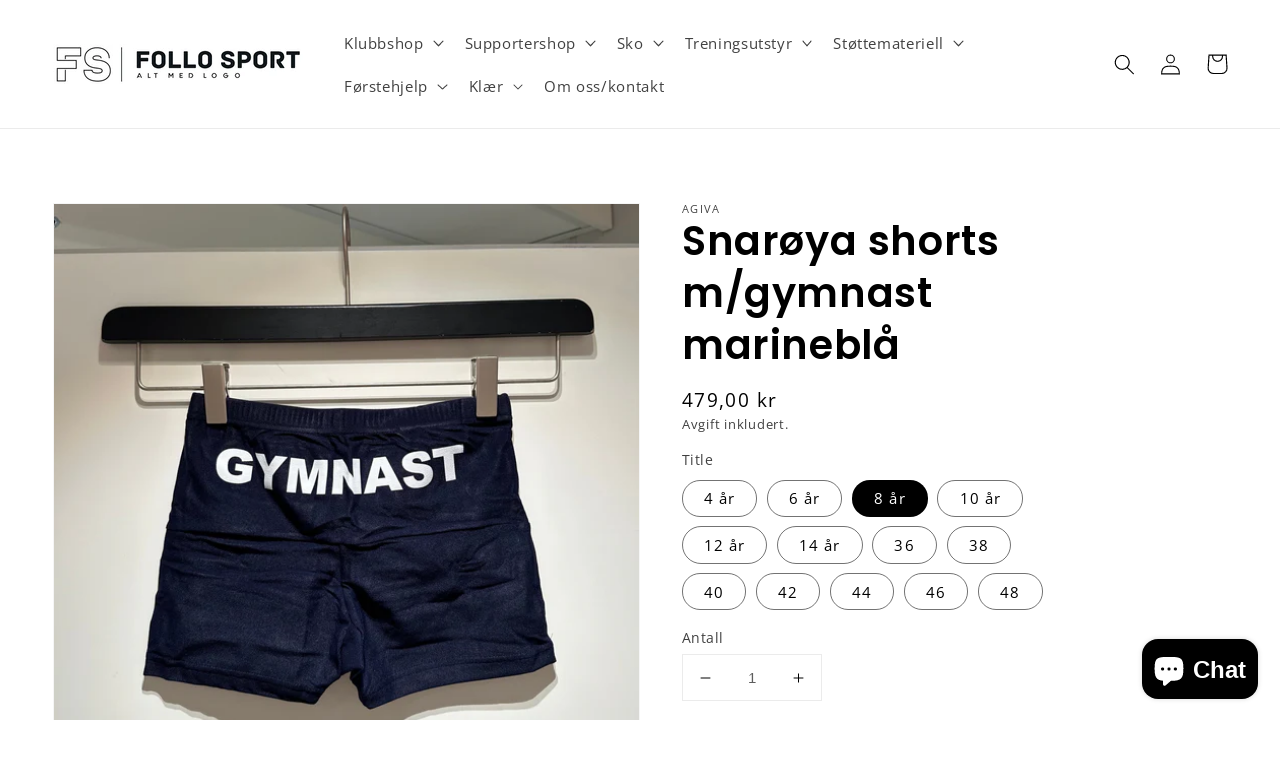

--- FILE ---
content_type: text/html; charset=utf-8
request_url: https://follosport.no/products/snaroya-shorts-m-gymnast-marinebla
body_size: 34097
content:
<!doctype html>
<html class="no-js" lang="nb">
  <head>
    <meta charset="utf-8">
    <meta http-equiv="X-UA-Compatible" content="IE=edge">
    <meta name="viewport" content="width=device-width,initial-scale=1">
    <meta name="theme-color" content="">
    <link rel="canonical" href="https://follosport.no/products/snaroya-shorts-m-gymnast-marinebla">
    <link rel="preconnect" href="https://cdn.shopify.com" crossorigin><link rel="icon" type="image/png" href="//follosport.no/cdn/shop/files/Untitled-26_32x32.jpg?v=1668178926"><link rel="preconnect" href="https://fonts.shopifycdn.com" crossorigin><title>
      Snarøya shorts m/gymnast marineblå
 &ndash; Follo Sport</title>

    
      <meta name="description" content="Shortsen er liten i størrelsen. Velg en til to størrelser over barnets alder.Dersom jenta er ca. 120-125 cm høy og litt &quot;muskuløs&quot; bygget, bør man velge størrelse 10 år.">
    

    

<meta property="og:site_name" content="Follo Sport">
<meta property="og:url" content="https://follosport.no/products/snaroya-shorts-m-gymnast-marinebla">
<meta property="og:title" content="Snarøya shorts m/gymnast marineblå">
<meta property="og:type" content="product">
<meta property="og:description" content="Shortsen er liten i størrelsen. Velg en til to størrelser over barnets alder.Dersom jenta er ca. 120-125 cm høy og litt &quot;muskuløs&quot; bygget, bør man velge størrelse 10 år."><meta property="og:image" content="http://follosport.no/cdn/shop/products/IMG_1026.jpg?v=1678380647">
  <meta property="og:image:secure_url" content="https://follosport.no/cdn/shop/products/IMG_1026.jpg?v=1678380647">
  <meta property="og:image:width" content="2951">
  <meta property="og:image:height" content="2951"><meta property="og:price:amount" content="479,00">
  <meta property="og:price:currency" content="NOK"><meta name="twitter:card" content="summary_large_image">
<meta name="twitter:title" content="Snarøya shorts m/gymnast marineblå">
<meta name="twitter:description" content="Shortsen er liten i størrelsen. Velg en til to størrelser over barnets alder.Dersom jenta er ca. 120-125 cm høy og litt &quot;muskuløs&quot; bygget, bør man velge størrelse 10 år.">


    <script src="//follosport.no/cdn/shop/t/1/assets/global.js?v=161567614324728653621637753361" defer="defer"></script>
    <script>window.performance && window.performance.mark && window.performance.mark('shopify.content_for_header.start');</script><meta id="shopify-digital-wallet" name="shopify-digital-wallet" content="/55694426250/digital_wallets/dialog">
<meta name="shopify-checkout-api-token" content="17ecd8aebc1e38e76b8439f7750794e2">
<link rel="alternate" type="application/json+oembed" href="https://follosport.no/products/snaroya-shorts-m-gymnast-marinebla.oembed">
<script async="async" src="/checkouts/internal/preloads.js?locale=nb-NO"></script>
<script id="apple-pay-shop-capabilities" type="application/json">{"shopId":55694426250,"countryCode":"NO","currencyCode":"NOK","merchantCapabilities":["supports3DS"],"merchantId":"gid:\/\/shopify\/Shop\/55694426250","merchantName":"Follo Sport","requiredBillingContactFields":["postalAddress","email","phone"],"requiredShippingContactFields":["postalAddress","email","phone"],"shippingType":"shipping","supportedNetworks":["visa","masterCard","amex"],"total":{"type":"pending","label":"Follo Sport","amount":"1.00"},"shopifyPaymentsEnabled":false,"supportsSubscriptions":false}</script>
<script id="shopify-features" type="application/json">{"accessToken":"17ecd8aebc1e38e76b8439f7750794e2","betas":["rich-media-storefront-analytics"],"domain":"follosport.no","predictiveSearch":true,"shopId":55694426250,"locale":"nb"}</script>
<script>var Shopify = Shopify || {};
Shopify.shop = "follosport-no.myshopify.com";
Shopify.locale = "nb";
Shopify.currency = {"active":"NOK","rate":"1.0"};
Shopify.country = "NO";
Shopify.theme = {"name":"Dawn","id":121549389962,"schema_name":"Dawn","schema_version":"2.4.0","theme_store_id":887,"role":"main"};
Shopify.theme.handle = "null";
Shopify.theme.style = {"id":null,"handle":null};
Shopify.cdnHost = "follosport.no/cdn";
Shopify.routes = Shopify.routes || {};
Shopify.routes.root = "/";</script>
<script type="module">!function(o){(o.Shopify=o.Shopify||{}).modules=!0}(window);</script>
<script>!function(o){function n(){var o=[];function n(){o.push(Array.prototype.slice.apply(arguments))}return n.q=o,n}var t=o.Shopify=o.Shopify||{};t.loadFeatures=n(),t.autoloadFeatures=n()}(window);</script>
<script id="shop-js-analytics" type="application/json">{"pageType":"product"}</script>
<script defer="defer" async type="module" src="//follosport.no/cdn/shopifycloud/shop-js/modules/v2/client.init-shop-cart-sync_Cq55waMD.nb.esm.js"></script>
<script defer="defer" async type="module" src="//follosport.no/cdn/shopifycloud/shop-js/modules/v2/chunk.common_DIOnffBL.esm.js"></script>
<script defer="defer" async type="module" src="//follosport.no/cdn/shopifycloud/shop-js/modules/v2/chunk.modal_DOnzx6pZ.esm.js"></script>
<script type="module">
  await import("//follosport.no/cdn/shopifycloud/shop-js/modules/v2/client.init-shop-cart-sync_Cq55waMD.nb.esm.js");
await import("//follosport.no/cdn/shopifycloud/shop-js/modules/v2/chunk.common_DIOnffBL.esm.js");
await import("//follosport.no/cdn/shopifycloud/shop-js/modules/v2/chunk.modal_DOnzx6pZ.esm.js");

  window.Shopify.SignInWithShop?.initShopCartSync?.({"fedCMEnabled":true,"windoidEnabled":true});

</script>
<script id="__st">var __st={"a":55694426250,"offset":3600,"reqid":"5bf8b8e3-1a8d-4001-9f6d-56bdfbb83ea5-1769071823","pageurl":"follosport.no\/products\/snaroya-shorts-m-gymnast-marinebla","u":"8ba324e33b55","p":"product","rtyp":"product","rid":7691552391306};</script>
<script>window.ShopifyPaypalV4VisibilityTracking = true;</script>
<script id="captcha-bootstrap">!function(){'use strict';const t='contact',e='account',n='new_comment',o=[[t,t],['blogs',n],['comments',n],[t,'customer']],c=[[e,'customer_login'],[e,'guest_login'],[e,'recover_customer_password'],[e,'create_customer']],r=t=>t.map((([t,e])=>`form[action*='/${t}']:not([data-nocaptcha='true']) input[name='form_type'][value='${e}']`)).join(','),a=t=>()=>t?[...document.querySelectorAll(t)].map((t=>t.form)):[];function s(){const t=[...o],e=r(t);return a(e)}const i='password',u='form_key',d=['recaptcha-v3-token','g-recaptcha-response','h-captcha-response',i],f=()=>{try{return window.sessionStorage}catch{return}},m='__shopify_v',_=t=>t.elements[u];function p(t,e,n=!1){try{const o=window.sessionStorage,c=JSON.parse(o.getItem(e)),{data:r}=function(t){const{data:e,action:n}=t;return t[m]||n?{data:e,action:n}:{data:t,action:n}}(c);for(const[e,n]of Object.entries(r))t.elements[e]&&(t.elements[e].value=n);n&&o.removeItem(e)}catch(o){console.error('form repopulation failed',{error:o})}}const l='form_type',E='cptcha';function T(t){t.dataset[E]=!0}const w=window,h=w.document,L='Shopify',v='ce_forms',y='captcha';let A=!1;((t,e)=>{const n=(g='f06e6c50-85a8-45c8-87d0-21a2b65856fe',I='https://cdn.shopify.com/shopifycloud/storefront-forms-hcaptcha/ce_storefront_forms_captcha_hcaptcha.v1.5.2.iife.js',D={infoText:'Beskyttet av hCaptcha',privacyText:'Personvern',termsText:'Vilkår'},(t,e,n)=>{const o=w[L][v],c=o.bindForm;if(c)return c(t,g,e,D).then(n);var r;o.q.push([[t,g,e,D],n]),r=I,A||(h.body.append(Object.assign(h.createElement('script'),{id:'captcha-provider',async:!0,src:r})),A=!0)});var g,I,D;w[L]=w[L]||{},w[L][v]=w[L][v]||{},w[L][v].q=[],w[L][y]=w[L][y]||{},w[L][y].protect=function(t,e){n(t,void 0,e),T(t)},Object.freeze(w[L][y]),function(t,e,n,w,h,L){const[v,y,A,g]=function(t,e,n){const i=e?o:[],u=t?c:[],d=[...i,...u],f=r(d),m=r(i),_=r(d.filter((([t,e])=>n.includes(e))));return[a(f),a(m),a(_),s()]}(w,h,L),I=t=>{const e=t.target;return e instanceof HTMLFormElement?e:e&&e.form},D=t=>v().includes(t);t.addEventListener('submit',(t=>{const e=I(t);if(!e)return;const n=D(e)&&!e.dataset.hcaptchaBound&&!e.dataset.recaptchaBound,o=_(e),c=g().includes(e)&&(!o||!o.value);(n||c)&&t.preventDefault(),c&&!n&&(function(t){try{if(!f())return;!function(t){const e=f();if(!e)return;const n=_(t);if(!n)return;const o=n.value;o&&e.removeItem(o)}(t);const e=Array.from(Array(32),(()=>Math.random().toString(36)[2])).join('');!function(t,e){_(t)||t.append(Object.assign(document.createElement('input'),{type:'hidden',name:u})),t.elements[u].value=e}(t,e),function(t,e){const n=f();if(!n)return;const o=[...t.querySelectorAll(`input[type='${i}']`)].map((({name:t})=>t)),c=[...d,...o],r={};for(const[a,s]of new FormData(t).entries())c.includes(a)||(r[a]=s);n.setItem(e,JSON.stringify({[m]:1,action:t.action,data:r}))}(t,e)}catch(e){console.error('failed to persist form',e)}}(e),e.submit())}));const S=(t,e)=>{t&&!t.dataset[E]&&(n(t,e.some((e=>e===t))),T(t))};for(const o of['focusin','change'])t.addEventListener(o,(t=>{const e=I(t);D(e)&&S(e,y())}));const B=e.get('form_key'),M=e.get(l),P=B&&M;t.addEventListener('DOMContentLoaded',(()=>{const t=y();if(P)for(const e of t)e.elements[l].value===M&&p(e,B);[...new Set([...A(),...v().filter((t=>'true'===t.dataset.shopifyCaptcha))])].forEach((e=>S(e,t)))}))}(h,new URLSearchParams(w.location.search),n,t,e,['guest_login'])})(!0,!0)}();</script>
<script integrity="sha256-4kQ18oKyAcykRKYeNunJcIwy7WH5gtpwJnB7kiuLZ1E=" data-source-attribution="shopify.loadfeatures" defer="defer" src="//follosport.no/cdn/shopifycloud/storefront/assets/storefront/load_feature-a0a9edcb.js" crossorigin="anonymous"></script>
<script data-source-attribution="shopify.dynamic_checkout.dynamic.init">var Shopify=Shopify||{};Shopify.PaymentButton=Shopify.PaymentButton||{isStorefrontPortableWallets:!0,init:function(){window.Shopify.PaymentButton.init=function(){};var t=document.createElement("script");t.src="https://follosport.no/cdn/shopifycloud/portable-wallets/latest/portable-wallets.nb.js",t.type="module",document.head.appendChild(t)}};
</script>
<script data-source-attribution="shopify.dynamic_checkout.buyer_consent">
  function portableWalletsHideBuyerConsent(e){var t=document.getElementById("shopify-buyer-consent"),n=document.getElementById("shopify-subscription-policy-button");t&&n&&(t.classList.add("hidden"),t.setAttribute("aria-hidden","true"),n.removeEventListener("click",e))}function portableWalletsShowBuyerConsent(e){var t=document.getElementById("shopify-buyer-consent"),n=document.getElementById("shopify-subscription-policy-button");t&&n&&(t.classList.remove("hidden"),t.removeAttribute("aria-hidden"),n.addEventListener("click",e))}window.Shopify?.PaymentButton&&(window.Shopify.PaymentButton.hideBuyerConsent=portableWalletsHideBuyerConsent,window.Shopify.PaymentButton.showBuyerConsent=portableWalletsShowBuyerConsent);
</script>
<script>
  function portableWalletsCleanup(e){e&&e.src&&console.error("Failed to load portable wallets script "+e.src);var t=document.querySelectorAll("shopify-accelerated-checkout .shopify-payment-button__skeleton, shopify-accelerated-checkout-cart .wallet-cart-button__skeleton"),e=document.getElementById("shopify-buyer-consent");for(let e=0;e<t.length;e++)t[e].remove();e&&e.remove()}function portableWalletsNotLoadedAsModule(e){e instanceof ErrorEvent&&"string"==typeof e.message&&e.message.includes("import.meta")&&"string"==typeof e.filename&&e.filename.includes("portable-wallets")&&(window.removeEventListener("error",portableWalletsNotLoadedAsModule),window.Shopify.PaymentButton.failedToLoad=e,"loading"===document.readyState?document.addEventListener("DOMContentLoaded",window.Shopify.PaymentButton.init):window.Shopify.PaymentButton.init())}window.addEventListener("error",portableWalletsNotLoadedAsModule);
</script>

<script type="module" src="https://follosport.no/cdn/shopifycloud/portable-wallets/latest/portable-wallets.nb.js" onError="portableWalletsCleanup(this)" crossorigin="anonymous"></script>
<script nomodule>
  document.addEventListener("DOMContentLoaded", portableWalletsCleanup);
</script>

<link id="shopify-accelerated-checkout-styles" rel="stylesheet" media="screen" href="https://follosport.no/cdn/shopifycloud/portable-wallets/latest/accelerated-checkout-backwards-compat.css" crossorigin="anonymous">
<style id="shopify-accelerated-checkout-cart">
        #shopify-buyer-consent {
  margin-top: 1em;
  display: inline-block;
  width: 100%;
}

#shopify-buyer-consent.hidden {
  display: none;
}

#shopify-subscription-policy-button {
  background: none;
  border: none;
  padding: 0;
  text-decoration: underline;
  font-size: inherit;
  cursor: pointer;
}

#shopify-subscription-policy-button::before {
  box-shadow: none;
}

      </style>
<script id="sections-script" data-sections="main-product,product-recommendations,header,footer" defer="defer" src="//follosport.no/cdn/shop/t/1/compiled_assets/scripts.js?v=1069"></script>
<script>window.performance && window.performance.mark && window.performance.mark('shopify.content_for_header.end');</script>


    <style data-shopify>
      @font-face {
  font-family: "Open Sans";
  font-weight: 400;
  font-style: normal;
  font-display: swap;
  src: url("//follosport.no/cdn/fonts/open_sans/opensans_n4.c32e4d4eca5273f6d4ee95ddf54b5bbb75fc9b61.woff2") format("woff2"),
       url("//follosport.no/cdn/fonts/open_sans/opensans_n4.5f3406f8d94162b37bfa232b486ac93ee892406d.woff") format("woff");
}

      @font-face {
  font-family: "Open Sans";
  font-weight: 700;
  font-style: normal;
  font-display: swap;
  src: url("//follosport.no/cdn/fonts/open_sans/opensans_n7.a9393be1574ea8606c68f4441806b2711d0d13e4.woff2") format("woff2"),
       url("//follosport.no/cdn/fonts/open_sans/opensans_n7.7b8af34a6ebf52beb1a4c1d8c73ad6910ec2e553.woff") format("woff");
}

      @font-face {
  font-family: "Open Sans";
  font-weight: 400;
  font-style: italic;
  font-display: swap;
  src: url("//follosport.no/cdn/fonts/open_sans/opensans_i4.6f1d45f7a46916cc95c694aab32ecbf7509cbf33.woff2") format("woff2"),
       url("//follosport.no/cdn/fonts/open_sans/opensans_i4.4efaa52d5a57aa9a57c1556cc2b7465d18839daa.woff") format("woff");
}

      @font-face {
  font-family: "Open Sans";
  font-weight: 700;
  font-style: italic;
  font-display: swap;
  src: url("//follosport.no/cdn/fonts/open_sans/opensans_i7.916ced2e2ce15f7fcd95d196601a15e7b89ee9a4.woff2") format("woff2"),
       url("//follosport.no/cdn/fonts/open_sans/opensans_i7.99a9cff8c86ea65461de497ade3d515a98f8b32a.woff") format("woff");
}

      @font-face {
  font-family: Poppins;
  font-weight: 600;
  font-style: normal;
  font-display: swap;
  src: url("//follosport.no/cdn/fonts/poppins/poppins_n6.aa29d4918bc243723d56b59572e18228ed0786f6.woff2") format("woff2"),
       url("//follosport.no/cdn/fonts/poppins/poppins_n6.5f815d845fe073750885d5b7e619ee00e8111208.woff") format("woff");
}


      :root {
        --font-body-family: "Open Sans", sans-serif;
        --font-body-style: normal;
        --font-body-weight: 400;

        --font-heading-family: Poppins, sans-serif;
        --font-heading-style: normal;
        --font-heading-weight: 600;

        --font-body-scale: 1.05;
        --font-heading-scale: 0.9523809523809523;

        --color-base-text: 0, 0, 0;
        --color-base-background-1: 255, 255, 255;
        --color-base-background-2: 21, 22, 22;
        --color-base-solid-button-labels: 255, 255, 255;
        --color-base-outline-button-labels: 18, 18, 18;
        --color-base-accent-1: 12, 67, 88;
        --color-base-accent-2: 12, 67, 88;
        --payment-terms-background-color: #ffffff;

        --gradient-base-background-1: #ffffff;
        --gradient-base-background-2: #151616;
        --gradient-base-accent-1: #0c4358;
        --gradient-base-accent-2: #0c4358;

        --page-width: 160rem;
        --page-width-margin: 2rem;
      }

      *,
      *::before,
      *::after {
        box-sizing: inherit;
      }

      html {
        box-sizing: border-box;
        font-size: calc(var(--font-body-scale) * 62.5%);
        height: 100%;
      }

      body {
        display: grid;
        grid-template-rows: auto auto 1fr auto;
        grid-template-columns: 100%;
        min-height: 100%;
        margin: 0;
        font-size: 1.5rem;
        letter-spacing: 0.06rem;
        line-height: calc(1 + 0.8 / var(--font-body-scale));
        font-family: var(--font-body-family);
        font-style: var(--font-body-style);
        font-weight: var(--font-body-weight);
      }

      @media screen and (min-width: 750px) {
        body {
          font-size: 1.6rem;
        }
      }
    </style>

    <link href="//follosport.no/cdn/shop/t/1/assets/base.css?v=162186676865885256611637753373" rel="stylesheet" type="text/css" media="all" />
	<link href="//follosport.no/cdn/shop/t/1/assets/custom.css?v=53525921693513920541654773149" rel="stylesheet" type="text/css" media="all" />
<link rel="preload" as="font" href="//follosport.no/cdn/fonts/open_sans/opensans_n4.c32e4d4eca5273f6d4ee95ddf54b5bbb75fc9b61.woff2" type="font/woff2" crossorigin><link rel="preload" as="font" href="//follosport.no/cdn/fonts/poppins/poppins_n6.aa29d4918bc243723d56b59572e18228ed0786f6.woff2" type="font/woff2" crossorigin><link rel="stylesheet" href="//follosport.no/cdn/shop/t/1/assets/component-predictive-search.css?v=10425135875555615991637753358" media="print" onload="this.media='all'"><script>document.documentElement.className = document.documentElement.className.replace('no-js', 'js');</script>
  <!-- BEGIN app block: shopify://apps/sales-discounts/blocks/countdown/29205fb1-2e68-4d81-a905-d828a51c8413 --><script id="hc_product_countdown_dates" data-p_id="7691552391306" type="application/json">{}</script>

            <script>
            let hcCountdownSettings = {
                hp_cd_html: '<div class="hc_cd at_top" data-deadline="2024-03-03T22:55:00+00:00" data-end-action="0" data-flip="0" id="hc_cd_7883"><div><p class="hc_cd_heading h2">STORT supportersalg! Slutter om:</p><p class="hc_cd_subheading"></p></div><div class="hc_cd-timer timer_1"><span class="hc_cd_timernum hc_cd_days">00</span> <span class="hc_cd_timernum">:</span> <span class="hc_cd_timernum hc_cd_hours">00</span> <span class="hc_cd_timernum">:</span> <span class="hc_cd_timernum hc_cd_minutes">00</span> <span class="hc_cd_timernum">:</span> <span class="hc_cd_timernum hc_cd_seconds">00</span><div class="hc_cd_timerlabel hc_cd_label_days">Dager</div><div class="hc_cd_timerlabel hc_cd_label_hours">Timer</div><div class="hc_cd_timerlabel hc_cd_label_minutes">Minutter</div><div class="hc_cd_timerlabel last hc_cd_label_seconds">Sekunder</div></div><a class="hc_cd_button" href="https://follosport.no/collections/supportershop">Se din supportershop her:</a></div>',
                hp_cd_display_on: 0, 
                hp_cd_call_to_action: 1,
                hp_cd_sticky: 0,
                hp_cd_position: 0,
                hp_cd_link: "https://follosport.no/collections/supportershop",
                p_cd_html: '<div class="hc_cd hc_cd_p" data-deadline="" data-end-action="0" data-flip="0" id="hc_cd_p5338"><div><p class="hc_cd_heading h2">Salget slutter om:</p><p class="hc_cd_subheading"></p></div><div class="hc_cd-timer timer_1"><span class="hc_cd_timernum hc_cd_days">00</span> <span class="hc_cd_timernum">:</span> <span class="hc_cd_timernum hc_cd_hours">00</span> <span class="hc_cd_timernum">:</span> <span class="hc_cd_timernum hc_cd_minutes">00</span> <span class="hc_cd_timernum">:</span> <span class="hc_cd_timernum hc_cd_seconds">00</span><div class="hc_cd_timerlabel hc_cd_label_days">Dager</div><div class="hc_cd_timerlabel hc_cd_label_hours">Timer</div><div class="hc_cd_timerlabel hc_cd_label_minutes">Minutter</div><div class="hc_cd_timerlabel last hc_cd_label_seconds">Sekunder</div></div></div>',
                pp_selector: "form[action*='/cart/add'] button[type='submit']",
                pp_position: 1,
                pp_use_campaign_dates: 1,
                pp_valid_till: 'None'
            }
            </script>
            <style>#hc_cd_7883 .hc_cd_timernum{ color: #fff; font-size: 22px; } #hc_cd_7883 .hc_cd_timerlabel{ color: #fff; font-size: 10px; } #hc_cd_7883 .hc_cd_heading{ font-size: 22px; color: #fff; } #hc_cd_7883 .hc_cd_subheading{ font-size: 14px; color: #fff; } #hc_cd_7883 .hc_cd_button{ background-color: #dedede; color: #000; font-size: 14px; border-radius: 4px; } #hc_cd_7883 .hc_cd_button:hover{ color: #000; } #hc_cd_7883{ border-color: #fff; border-width: 0px; background: #f40000; } #hc_cd_7883 { --timer-background-color: #eee; } #hc_cd_p5338 .hc_cd_timernum{ color: #333; font-size: 22px; } #hc_cd_p5338 .hc_cd_timerlabel{ color: #85868b; font-size: 10px; } #hc_cd_p5338 .hc_cd_heading{ font-size: 18px; color: #333; } #hc_cd_p5338 .hc_cd_subheading{ font-size: 14px; color: #333; } #hc_cd_p5338 .hc_cd_button{ background-color: #333; color: #FFFFFF; font-size: 14px; border-radius: 4px; } #hc_cd_p5338 .hc_cd_button:hover{ color: #FFFFFF; } #hc_cd_p5338{ padding-top: 10px; padding-bottom: 10px; margin-top: 10px; margin-bottom: 10px; border-radius: 10px; border-color: #b3b5bb; border-width: 0px; background: #d0cdcd; } #hc_cd_p5338 { --timer-background-color: #eee; } </style>
         
<!-- END app block --><!-- BEGIN app block: shopify://apps/ta-labels-badges/blocks/bss-pl-config-data/91bfe765-b604-49a1-805e-3599fa600b24 --><script
    id='bss-pl-config-data'
>
	let TAE_StoreId = "52196";
	if (typeof BSS_PL == 'undefined' || TAE_StoreId !== "") {
  		var BSS_PL = {};
		BSS_PL.storeId = 52196;
		BSS_PL.currentPlan = "five_usd";
		BSS_PL.apiServerProduction = "https://product-labels.tech-arms.io";
		BSS_PL.publicAccessToken = "1238e0355fa4ffe5d44ecf443721d822";
		BSS_PL.customerTags = "null";
		BSS_PL.customerId = "null";
		BSS_PL.storeIdCustomOld = 10678;
		BSS_PL.storeIdOldWIthPriority = 12200;
		BSS_PL.storeIdOptimizeAppendLabel = 59637
		BSS_PL.optimizeCodeIds = null; 
		BSS_PL.extendedFeatureIds = null;
		BSS_PL.integration = {"laiReview":{"status":0,"config":[]}};
		BSS_PL.settingsData  = {};
		BSS_PL.configProductMetafields = [];
		BSS_PL.configVariantMetafields = [];
		
		BSS_PL.configData = [].concat({"id":142817,"name":"Supporterprodukter","priority":0,"enable_priority":0,"enable":1,"pages":"1,2,3,4,7","related_product_tag":null,"first_image_tags":null,"img_url":"","public_img_url":"","position":0,"apply":null,"product_type":0,"exclude_products":6,"collection_image_type":0,"product":"8743644790922,8743644430474,8743637975178,8743638401162,8743642071178,8743671365770,8743643742346,8743653507210,8743642562698,8743658619018,8743706689674,8716720275594,8716711035018,8716721553546,8727479189642,8716721160330,8727481155722,8716722339978,8727483023498,8716711755914,8743784054922,8716720701578,8743787266186,8716722897034,8727540924554,8716712214666,8716710576266,8612632166538,8612632297610,8348818931850,8354586689674,8354587017354,8377246089354,8377488146570,8354579808394,8354577842314,8377217876106,8377218957450,8354582659210,8354582397066,8377377947786,8348778430602,8377325846666,8377371230346,8348810150026,8378317996170,8354591342730,8536723685514,8377321881738,8348740845706,8354585215114,8354584330378,8378312786058,8354592489610,8378416300170,8378625360010,8378625294474,7908061741194,7908063281290,7908079173770,7908055744650,7718018449546,7559141785738,8378395984010,8378394640522,7559145947274,7908062199946,7908060987530,8377509347466,7908055187594,7908851581066,7718018515082,7908054204554,7908055810186,7698789138570,7550552998026,7908055220362,7712438419594,7550552932490,7908055777418,8378611531914,7718019301514,7908055154826,8378416922762,8378319208586,7698789269642,7698789335178,7716693115018,7908076454026,8378417021066,8377510330506,8378395000970,7716693049482,7716692983946,8369842454666,7922128486538,7716693180554,7716692918410,7908078059658,7908077371530,7718373687434,7908076126346,7908075733130,7716693213322,7908076552330,8378396377226,7716693016714,7908096966794,7716693246090,7908099915914,7716693147786,7908855414922,7908076486794,7907511500938,7907511468170,7908106567818,7908107518090,7908854890634,8378318848138","variant":"","collection":"","exclude_product_ids":"","collection_image":"","inventory":0,"tags":"","excludeTags":"","vendors":"","from_price":null,"to_price":null,"domain_id":52196,"locations":"","enable_allowed_countries":false,"locales":"","enable_allowed_locales":false,"enable_visibility_date":false,"from_date":null,"to_date":null,"enable_discount_range":0,"discount_type":1,"discount_from":null,"discount_to":null,"label_text":"SUPPORTER","label_text_color":"#ffffff","label_text_background_color":{"type":"hex","value":"#ff0000ff"},"label_text_font_size":15,"label_text_no_image":1,"label_text_in_stock":"In Stock","label_text_out_stock":"Sold out","label_shadow":{"blur":"0","h_offset":0,"v_offset":0},"label_opacity":100,"topBottom_padding":4,"border_radius":"0px 0px 0px 0px","border_style":"none","border_size":"0","border_color":"#000000","label_shadow_color":"#808080","label_text_style":0,"label_text_font_family":null,"label_text_font_url":null,"customer_label_preview_image":"https://cdn.shopify.com/s/files/1/0556/9442/6250/files/2.png?v=1731416401","label_preview_image":"https://cdn.shopify.com/s/files/1/0556/9442/6250/files/Gravert-flaske-med-nordby-logo.jpg?v=1762949530","label_text_enable":1,"customer_tags":"","exclude_customer_tags":"","customer_type":"allcustomers","exclude_customers":"all_customer_tags","label_on_image":"2","label_type":1,"badge_type":0,"custom_selector":null,"margin_top":6,"margin_bottom":0,"mobile_height_label":8,"mobile_width_label":30,"mobile_font_size_label":12,"emoji":null,"emoji_position":null,"transparent_background":null,"custom_page":null,"check_custom_page":false,"include_custom_page":null,"check_include_custom_page":false,"margin_left":0,"instock":null,"price_range_from":null,"price_range_to":null,"enable_price_range":0,"enable_product_publish":0,"customer_selected_product":null,"selected_product":null,"product_publish_from":null,"product_publish_to":null,"enable_countdown_timer":0,"option_format_countdown":0,"countdown_time":null,"option_end_countdown":null,"start_day_countdown":null,"countdown_type":1,"countdown_daily_from_time":null,"countdown_daily_to_time":null,"countdown_interval_start_time":null,"countdown_interval_length":null,"countdown_interval_break_length":null,"public_url_s3":"","enable_visibility_period":0,"visibility_period":1,"createdAt":"2024-11-15T10:46:30.000Z","customer_ids":"","exclude_customer_ids":"","angle":0,"toolTipText":"","label_shape":"parallelogram","label_shape_type":1,"mobile_fixed_percent_label":"percentage","desktop_width_label":30,"desktop_height_label":8,"desktop_fixed_percent_label":"percentage","mobile_position":0,"desktop_label_unlimited_top":6,"desktop_label_unlimited_left":0,"mobile_label_unlimited_top":6,"mobile_label_unlimited_left":0,"mobile_margin_top":6,"mobile_margin_left":0,"mobile_config_label_enable":0,"mobile_default_config":1,"mobile_margin_bottom":0,"enable_fixed_time":0,"fixed_time":null,"statusLabelHoverText":0,"labelHoverTextLink":{"url":"","is_open_in_newtab":true},"labelAltText":"","statusLabelAltText":0,"enable_badge_stock":0,"badge_stock_style":1,"badge_stock_config":null,"enable_multi_badge":0,"animation_type":0,"animation_duration":2,"animation_repeat_option":0,"animation_repeat":0,"desktop_show_badges":1,"mobile_show_badges":1,"desktop_show_labels":1,"mobile_show_labels":1,"label_text_unlimited_stock":"Unlimited Stock","img_plan_id":0,"label_badge_type":"text","deletedAt":null,"desktop_lock_aspect_ratio":true,"mobile_lock_aspect_ratio":true,"img_aspect_ratio":1,"preview_board_width":482,"preview_board_height":482,"set_size_on_mobile":false,"set_position_on_mobile":false,"set_margin_on_mobile":false,"from_stock":0,"to_stock":0,"condition_product_title":"{\"enabled\":false,\"type\":1,\"content\":\"\"}","conditions_apply_type":"{\"discount\":1,\"price\":1,\"inventory\":1}","public_font_url":null,"font_size_ratio":null,"group_ids":null,"metafields":"{\"valueProductMetafield\":[],\"valueVariantMetafield\":[],\"matching_type\":1,\"metafield_type\":1}","no_ratio_height":false,"updatedAt":"2025-11-13T09:58:51.000Z","multipleBadge":null,"translations":[],"label_id":142817,"label_text_id":142817,"bg_style":"solid"},);

		
		BSS_PL.configDataBanner = [].concat();

		
		BSS_PL.configDataPopup = [].concat();

		
		BSS_PL.configDataLabelGroup = [].concat();
		
		
		BSS_PL.collectionID = ``;
		BSS_PL.collectionHandle = ``;
		BSS_PL.collectionTitle = ``;

		
		BSS_PL.conditionConfigData = [].concat();
	}
</script>




<style>
    
    

</style>

<script>
    function bssLoadScripts(src, callback, isDefer = false) {
        const scriptTag = document.createElement('script');
        document.head.appendChild(scriptTag);
        scriptTag.src = src;
        if (isDefer) {
            scriptTag.defer = true;
        } else {
            scriptTag.async = true;
        }
        if (callback) {
            scriptTag.addEventListener('load', function () {
                callback();
            });
        }
    }
    const scriptUrls = [
        "https://cdn.shopify.com/extensions/019bdf67-379d-7b8b-a73d-7733aa4407b8/product-label-559/assets/bss-pl-init-helper.js",
        "https://cdn.shopify.com/extensions/019bdf67-379d-7b8b-a73d-7733aa4407b8/product-label-559/assets/bss-pl-init-config-run-scripts.js",
    ];
    Promise.all(scriptUrls.map((script) => new Promise((resolve) => bssLoadScripts(script, resolve)))).then((res) => {
        console.log('BSS scripts loaded');
        window.bssScriptsLoaded = true;
    });

	function bssInitScripts() {
		if (BSS_PL.configData.length) {
			const enabledFeature = [
				{ type: 1, script: "https://cdn.shopify.com/extensions/019bdf67-379d-7b8b-a73d-7733aa4407b8/product-label-559/assets/bss-pl-init-for-label.js" },
				{ type: 2, badge: [0, 7, 8], script: "https://cdn.shopify.com/extensions/019bdf67-379d-7b8b-a73d-7733aa4407b8/product-label-559/assets/bss-pl-init-for-badge-product-name.js" },
				{ type: 2, badge: [1, 11], script: "https://cdn.shopify.com/extensions/019bdf67-379d-7b8b-a73d-7733aa4407b8/product-label-559/assets/bss-pl-init-for-badge-product-image.js" },
				{ type: 2, badge: 2, script: "https://cdn.shopify.com/extensions/019bdf67-379d-7b8b-a73d-7733aa4407b8/product-label-559/assets/bss-pl-init-for-badge-custom-selector.js" },
				{ type: 2, badge: [3, 9, 10], script: "https://cdn.shopify.com/extensions/019bdf67-379d-7b8b-a73d-7733aa4407b8/product-label-559/assets/bss-pl-init-for-badge-price.js" },
				{ type: 2, badge: 4, script: "https://cdn.shopify.com/extensions/019bdf67-379d-7b8b-a73d-7733aa4407b8/product-label-559/assets/bss-pl-init-for-badge-add-to-cart-btn.js" },
				{ type: 2, badge: 5, script: "https://cdn.shopify.com/extensions/019bdf67-379d-7b8b-a73d-7733aa4407b8/product-label-559/assets/bss-pl-init-for-badge-quantity-box.js" },
				{ type: 2, badge: 6, script: "https://cdn.shopify.com/extensions/019bdf67-379d-7b8b-a73d-7733aa4407b8/product-label-559/assets/bss-pl-init-for-badge-buy-it-now-btn.js" }
			]
				.filter(({ type, badge }) => BSS_PL.configData.some(item => item.label_type === type && (badge === undefined || (Array.isArray(badge) ? badge.includes(item.badge_type) : item.badge_type === badge))) || (type === 1 && BSS_PL.configDataLabelGroup && BSS_PL.configDataLabelGroup.length))
				.map(({ script }) => script);
				
            enabledFeature.forEach((src) => bssLoadScripts(src));

            if (enabledFeature.length) {
                const src = "https://cdn.shopify.com/extensions/019bdf67-379d-7b8b-a73d-7733aa4407b8/product-label-559/assets/bss-product-label-js.js";
                bssLoadScripts(src);
            }
        }

        if (BSS_PL.configDataBanner && BSS_PL.configDataBanner.length) {
            const src = "https://cdn.shopify.com/extensions/019bdf67-379d-7b8b-a73d-7733aa4407b8/product-label-559/assets/bss-product-label-banner.js";
            bssLoadScripts(src);
        }

        if (BSS_PL.configDataPopup && BSS_PL.configDataPopup.length) {
            const src = "https://cdn.shopify.com/extensions/019bdf67-379d-7b8b-a73d-7733aa4407b8/product-label-559/assets/bss-product-label-popup.js";
            bssLoadScripts(src);
        }

        if (window.location.search.includes('bss-pl-custom-selector')) {
            const src = "https://cdn.shopify.com/extensions/019bdf67-379d-7b8b-a73d-7733aa4407b8/product-label-559/assets/bss-product-label-custom-position.js";
            bssLoadScripts(src, null, true);
        }
    }
    bssInitScripts();
</script>


<!-- END app block --><!-- BEGIN app block: shopify://apps/zepto-product-personalizer/blocks/product_personalizer_main/7411210d-7b32-4c09-9455-e129e3be4729 --><!-- BEGIN app snippet: product-personalizer -->



  
 
 

<!-- END app snippet -->
<!-- BEGIN app snippet: zepto_common --><script>
var pplr_cart = {"note":null,"attributes":{},"original_total_price":0,"total_price":0,"total_discount":0,"total_weight":0.0,"item_count":0,"items":[],"requires_shipping":false,"currency":"NOK","items_subtotal_price":0,"cart_level_discount_applications":[],"checkout_charge_amount":0};
var pplr_shop_currency = "NOK";
var pplr_enabled_currencies_size = 1;
var pplr_money_formate = "{{amount_with_comma_separator}} kr";
var pplr_manual_theme_selector=["CartCount span:first","tr:has([name*=updates])","tr img:first",".line-item__title",".cart__item--price .cart__price",".grid__item.one-half.text-right",".pplr_item_remove",".ajaxcart__qty",".header__cart-price-bubble span[data-cart-price-bubble]","form[action*=cart] [name=checkout]","Click To View Image","1","Discount Code {{ code }} is invalid","Discount code","Apply","#pplr_D_class","Subtotal","Shipping","EST. Total"];
</script>
<script defer src="//cdn-zeptoapps.com/product-personalizer/pplr_common.js?v=22" ></script><!-- END app snippet -->

<!-- END app block --><script src="https://cdn.shopify.com/extensions/019bbca0-fcf5-7f6c-8590-d768dd0bcdd7/sdm-extensions-56/assets/hc-countdown.min.js" type="text/javascript" defer="defer"></script>
<link href="https://cdn.shopify.com/extensions/019bbca0-fcf5-7f6c-8590-d768dd0bcdd7/sdm-extensions-56/assets/hc-countdown.css" rel="stylesheet" type="text/css" media="all">
<script src="https://cdn.shopify.com/extensions/e8878072-2f6b-4e89-8082-94b04320908d/inbox-1254/assets/inbox-chat-loader.js" type="text/javascript" defer="defer"></script>
<link href="https://cdn.shopify.com/extensions/019bdf67-379d-7b8b-a73d-7733aa4407b8/product-label-559/assets/bss-pl-style.min.css" rel="stylesheet" type="text/css" media="all">
<script src="https://cdn.shopify.com/extensions/019a6fb9-409e-7567-ab12-207358ab3d32/magical-custom-fields-app-40/assets/magical-custom-fields.js" type="text/javascript" defer="defer"></script>
<link href="https://cdn.shopify.com/extensions/019a6fb9-409e-7567-ab12-207358ab3d32/magical-custom-fields-app-40/assets/magical-custom-fields.css" rel="stylesheet" type="text/css" media="all">
<script src="https://cdn.shopify.com/extensions/019b550e-b716-72e7-9762-eb3e5f41fedf/site-66/assets/bar.js" type="text/javascript" defer="defer"></script>
<link href="https://monorail-edge.shopifysvc.com" rel="dns-prefetch">
<script>(function(){if ("sendBeacon" in navigator && "performance" in window) {try {var session_token_from_headers = performance.getEntriesByType('navigation')[0].serverTiming.find(x => x.name == '_s').description;} catch {var session_token_from_headers = undefined;}var session_cookie_matches = document.cookie.match(/_shopify_s=([^;]*)/);var session_token_from_cookie = session_cookie_matches && session_cookie_matches.length === 2 ? session_cookie_matches[1] : "";var session_token = session_token_from_headers || session_token_from_cookie || "";function handle_abandonment_event(e) {var entries = performance.getEntries().filter(function(entry) {return /monorail-edge.shopifysvc.com/.test(entry.name);});if (!window.abandonment_tracked && entries.length === 0) {window.abandonment_tracked = true;var currentMs = Date.now();var navigation_start = performance.timing.navigationStart;var payload = {shop_id: 55694426250,url: window.location.href,navigation_start,duration: currentMs - navigation_start,session_token,page_type: "product"};window.navigator.sendBeacon("https://monorail-edge.shopifysvc.com/v1/produce", JSON.stringify({schema_id: "online_store_buyer_site_abandonment/1.1",payload: payload,metadata: {event_created_at_ms: currentMs,event_sent_at_ms: currentMs}}));}}window.addEventListener('pagehide', handle_abandonment_event);}}());</script>
<script id="web-pixels-manager-setup">(function e(e,d,r,n,o){if(void 0===o&&(o={}),!Boolean(null===(a=null===(i=window.Shopify)||void 0===i?void 0:i.analytics)||void 0===a?void 0:a.replayQueue)){var i,a;window.Shopify=window.Shopify||{};var t=window.Shopify;t.analytics=t.analytics||{};var s=t.analytics;s.replayQueue=[],s.publish=function(e,d,r){return s.replayQueue.push([e,d,r]),!0};try{self.performance.mark("wpm:start")}catch(e){}var l=function(){var e={modern:/Edge?\/(1{2}[4-9]|1[2-9]\d|[2-9]\d{2}|\d{4,})\.\d+(\.\d+|)|Firefox\/(1{2}[4-9]|1[2-9]\d|[2-9]\d{2}|\d{4,})\.\d+(\.\d+|)|Chrom(ium|e)\/(9{2}|\d{3,})\.\d+(\.\d+|)|(Maci|X1{2}).+ Version\/(15\.\d+|(1[6-9]|[2-9]\d|\d{3,})\.\d+)([,.]\d+|)( \(\w+\)|)( Mobile\/\w+|) Safari\/|Chrome.+OPR\/(9{2}|\d{3,})\.\d+\.\d+|(CPU[ +]OS|iPhone[ +]OS|CPU[ +]iPhone|CPU IPhone OS|CPU iPad OS)[ +]+(15[._]\d+|(1[6-9]|[2-9]\d|\d{3,})[._]\d+)([._]\d+|)|Android:?[ /-](13[3-9]|1[4-9]\d|[2-9]\d{2}|\d{4,})(\.\d+|)(\.\d+|)|Android.+Firefox\/(13[5-9]|1[4-9]\d|[2-9]\d{2}|\d{4,})\.\d+(\.\d+|)|Android.+Chrom(ium|e)\/(13[3-9]|1[4-9]\d|[2-9]\d{2}|\d{4,})\.\d+(\.\d+|)|SamsungBrowser\/([2-9]\d|\d{3,})\.\d+/,legacy:/Edge?\/(1[6-9]|[2-9]\d|\d{3,})\.\d+(\.\d+|)|Firefox\/(5[4-9]|[6-9]\d|\d{3,})\.\d+(\.\d+|)|Chrom(ium|e)\/(5[1-9]|[6-9]\d|\d{3,})\.\d+(\.\d+|)([\d.]+$|.*Safari\/(?![\d.]+ Edge\/[\d.]+$))|(Maci|X1{2}).+ Version\/(10\.\d+|(1[1-9]|[2-9]\d|\d{3,})\.\d+)([,.]\d+|)( \(\w+\)|)( Mobile\/\w+|) Safari\/|Chrome.+OPR\/(3[89]|[4-9]\d|\d{3,})\.\d+\.\d+|(CPU[ +]OS|iPhone[ +]OS|CPU[ +]iPhone|CPU IPhone OS|CPU iPad OS)[ +]+(10[._]\d+|(1[1-9]|[2-9]\d|\d{3,})[._]\d+)([._]\d+|)|Android:?[ /-](13[3-9]|1[4-9]\d|[2-9]\d{2}|\d{4,})(\.\d+|)(\.\d+|)|Mobile Safari.+OPR\/([89]\d|\d{3,})\.\d+\.\d+|Android.+Firefox\/(13[5-9]|1[4-9]\d|[2-9]\d{2}|\d{4,})\.\d+(\.\d+|)|Android.+Chrom(ium|e)\/(13[3-9]|1[4-9]\d|[2-9]\d{2}|\d{4,})\.\d+(\.\d+|)|Android.+(UC? ?Browser|UCWEB|U3)[ /]?(15\.([5-9]|\d{2,})|(1[6-9]|[2-9]\d|\d{3,})\.\d+)\.\d+|SamsungBrowser\/(5\.\d+|([6-9]|\d{2,})\.\d+)|Android.+MQ{2}Browser\/(14(\.(9|\d{2,})|)|(1[5-9]|[2-9]\d|\d{3,})(\.\d+|))(\.\d+|)|K[Aa][Ii]OS\/(3\.\d+|([4-9]|\d{2,})\.\d+)(\.\d+|)/},d=e.modern,r=e.legacy,n=navigator.userAgent;return n.match(d)?"modern":n.match(r)?"legacy":"unknown"}(),u="modern"===l?"modern":"legacy",c=(null!=n?n:{modern:"",legacy:""})[u],f=function(e){return[e.baseUrl,"/wpm","/b",e.hashVersion,"modern"===e.buildTarget?"m":"l",".js"].join("")}({baseUrl:d,hashVersion:r,buildTarget:u}),m=function(e){var d=e.version,r=e.bundleTarget,n=e.surface,o=e.pageUrl,i=e.monorailEndpoint;return{emit:function(e){var a=e.status,t=e.errorMsg,s=(new Date).getTime(),l=JSON.stringify({metadata:{event_sent_at_ms:s},events:[{schema_id:"web_pixels_manager_load/3.1",payload:{version:d,bundle_target:r,page_url:o,status:a,surface:n,error_msg:t},metadata:{event_created_at_ms:s}}]});if(!i)return console&&console.warn&&console.warn("[Web Pixels Manager] No Monorail endpoint provided, skipping logging."),!1;try{return self.navigator.sendBeacon.bind(self.navigator)(i,l)}catch(e){}var u=new XMLHttpRequest;try{return u.open("POST",i,!0),u.setRequestHeader("Content-Type","text/plain"),u.send(l),!0}catch(e){return console&&console.warn&&console.warn("[Web Pixels Manager] Got an unhandled error while logging to Monorail."),!1}}}}({version:r,bundleTarget:l,surface:e.surface,pageUrl:self.location.href,monorailEndpoint:e.monorailEndpoint});try{o.browserTarget=l,function(e){var d=e.src,r=e.async,n=void 0===r||r,o=e.onload,i=e.onerror,a=e.sri,t=e.scriptDataAttributes,s=void 0===t?{}:t,l=document.createElement("script"),u=document.querySelector("head"),c=document.querySelector("body");if(l.async=n,l.src=d,a&&(l.integrity=a,l.crossOrigin="anonymous"),s)for(var f in s)if(Object.prototype.hasOwnProperty.call(s,f))try{l.dataset[f]=s[f]}catch(e){}if(o&&l.addEventListener("load",o),i&&l.addEventListener("error",i),u)u.appendChild(l);else{if(!c)throw new Error("Did not find a head or body element to append the script");c.appendChild(l)}}({src:f,async:!0,onload:function(){if(!function(){var e,d;return Boolean(null===(d=null===(e=window.Shopify)||void 0===e?void 0:e.analytics)||void 0===d?void 0:d.initialized)}()){var d=window.webPixelsManager.init(e)||void 0;if(d){var r=window.Shopify.analytics;r.replayQueue.forEach((function(e){var r=e[0],n=e[1],o=e[2];d.publishCustomEvent(r,n,o)})),r.replayQueue=[],r.publish=d.publishCustomEvent,r.visitor=d.visitor,r.initialized=!0}}},onerror:function(){return m.emit({status:"failed",errorMsg:"".concat(f," has failed to load")})},sri:function(e){var d=/^sha384-[A-Za-z0-9+/=]+$/;return"string"==typeof e&&d.test(e)}(c)?c:"",scriptDataAttributes:o}),m.emit({status:"loading"})}catch(e){m.emit({status:"failed",errorMsg:(null==e?void 0:e.message)||"Unknown error"})}}})({shopId: 55694426250,storefrontBaseUrl: "https://follosport.no",extensionsBaseUrl: "https://extensions.shopifycdn.com/cdn/shopifycloud/web-pixels-manager",monorailEndpoint: "https://monorail-edge.shopifysvc.com/unstable/produce_batch",surface: "storefront-renderer",enabledBetaFlags: ["2dca8a86"],webPixelsConfigList: [{"id":"shopify-app-pixel","configuration":"{}","eventPayloadVersion":"v1","runtimeContext":"STRICT","scriptVersion":"0450","apiClientId":"shopify-pixel","type":"APP","privacyPurposes":["ANALYTICS","MARKETING"]},{"id":"shopify-custom-pixel","eventPayloadVersion":"v1","runtimeContext":"LAX","scriptVersion":"0450","apiClientId":"shopify-pixel","type":"CUSTOM","privacyPurposes":["ANALYTICS","MARKETING"]}],isMerchantRequest: false,initData: {"shop":{"name":"Follo Sport","paymentSettings":{"currencyCode":"NOK"},"myshopifyDomain":"follosport-no.myshopify.com","countryCode":"NO","storefrontUrl":"https:\/\/follosport.no"},"customer":null,"cart":null,"checkout":null,"productVariants":[{"price":{"amount":479.0,"currencyCode":"NOK"},"product":{"title":"Snarøya shorts m\/gymnast marineblå","vendor":"Agiva","id":"7691552391306","untranslatedTitle":"Snarøya shorts m\/gymnast marineblå","url":"\/products\/snaroya-shorts-m-gymnast-marinebla","type":"Shorts"},"id":"42831954673802","image":{"src":"\/\/follosport.no\/cdn\/shop\/products\/IMG_1026.jpg?v=1678380647"},"sku":"41230637236723","title":"4 år","untranslatedTitle":"4 år"},{"price":{"amount":479.0,"currencyCode":"NOK"},"product":{"title":"Snarøya shorts m\/gymnast marineblå","vendor":"Agiva","id":"7691552391306","untranslatedTitle":"Snarøya shorts m\/gymnast marineblå","url":"\/products\/snaroya-shorts-m-gymnast-marinebla","type":"Shorts"},"id":"42831954706570","image":{"src":"\/\/follosport.no\/cdn\/shop\/products\/IMG_1026.jpg?v=1678380647"},"sku":"41230637236724","title":"6 år","untranslatedTitle":"6 år"},{"price":{"amount":479.0,"currencyCode":"NOK"},"product":{"title":"Snarøya shorts m\/gymnast marineblå","vendor":"Agiva","id":"7691552391306","untranslatedTitle":"Snarøya shorts m\/gymnast marineblå","url":"\/products\/snaroya-shorts-m-gymnast-marinebla","type":"Shorts"},"id":"42831954739338","image":{"src":"\/\/follosport.no\/cdn\/shop\/products\/IMG_1026.jpg?v=1678380647"},"sku":"41230637236725","title":"8 år","untranslatedTitle":"8 år"},{"price":{"amount":479.0,"currencyCode":"NOK"},"product":{"title":"Snarøya shorts m\/gymnast marineblå","vendor":"Agiva","id":"7691552391306","untranslatedTitle":"Snarøya shorts m\/gymnast marineblå","url":"\/products\/snaroya-shorts-m-gymnast-marinebla","type":"Shorts"},"id":"42831954772106","image":{"src":"\/\/follosport.no\/cdn\/shop\/products\/IMG_1026.jpg?v=1678380647"},"sku":"41230637236726","title":"10 år","untranslatedTitle":"10 år"},{"price":{"amount":479.0,"currencyCode":"NOK"},"product":{"title":"Snarøya shorts m\/gymnast marineblå","vendor":"Agiva","id":"7691552391306","untranslatedTitle":"Snarøya shorts m\/gymnast marineblå","url":"\/products\/snaroya-shorts-m-gymnast-marinebla","type":"Shorts"},"id":"42831954804874","image":{"src":"\/\/follosport.no\/cdn\/shop\/products\/IMG_1026.jpg?v=1678380647"},"sku":"41230637236727","title":"12 år","untranslatedTitle":"12 år"},{"price":{"amount":479.0,"currencyCode":"NOK"},"product":{"title":"Snarøya shorts m\/gymnast marineblå","vendor":"Agiva","id":"7691552391306","untranslatedTitle":"Snarøya shorts m\/gymnast marineblå","url":"\/products\/snaroya-shorts-m-gymnast-marinebla","type":"Shorts"},"id":"42831954837642","image":{"src":"\/\/follosport.no\/cdn\/shop\/products\/IMG_1026.jpg?v=1678380647"},"sku":"41230637236728","title":"14 år","untranslatedTitle":"14 år"},{"price":{"amount":479.0,"currencyCode":"NOK"},"product":{"title":"Snarøya shorts m\/gymnast marineblå","vendor":"Agiva","id":"7691552391306","untranslatedTitle":"Snarøya shorts m\/gymnast marineblå","url":"\/products\/snaroya-shorts-m-gymnast-marinebla","type":"Shorts"},"id":"42831954870410","image":{"src":"\/\/follosport.no\/cdn\/shop\/products\/IMG_1026.jpg?v=1678380647"},"sku":"41230637236729","title":"36","untranslatedTitle":"36"},{"price":{"amount":479.0,"currencyCode":"NOK"},"product":{"title":"Snarøya shorts m\/gymnast marineblå","vendor":"Agiva","id":"7691552391306","untranslatedTitle":"Snarøya shorts m\/gymnast marineblå","url":"\/products\/snaroya-shorts-m-gymnast-marinebla","type":"Shorts"},"id":"42831954903178","image":{"src":"\/\/follosport.no\/cdn\/shop\/products\/IMG_1026.jpg?v=1678380647"},"sku":"41230637236730","title":"38","untranslatedTitle":"38"},{"price":{"amount":479.0,"currencyCode":"NOK"},"product":{"title":"Snarøya shorts m\/gymnast marineblå","vendor":"Agiva","id":"7691552391306","untranslatedTitle":"Snarøya shorts m\/gymnast marineblå","url":"\/products\/snaroya-shorts-m-gymnast-marinebla","type":"Shorts"},"id":"42831954935946","image":{"src":"\/\/follosport.no\/cdn\/shop\/products\/IMG_1026.jpg?v=1678380647"},"sku":"41230637236731","title":"40","untranslatedTitle":"40"},{"price":{"amount":479.0,"currencyCode":"NOK"},"product":{"title":"Snarøya shorts m\/gymnast marineblå","vendor":"Agiva","id":"7691552391306","untranslatedTitle":"Snarøya shorts m\/gymnast marineblå","url":"\/products\/snaroya-shorts-m-gymnast-marinebla","type":"Shorts"},"id":"42831954968714","image":{"src":"\/\/follosport.no\/cdn\/shop\/products\/IMG_1026.jpg?v=1678380647"},"sku":"41230637236732","title":"42","untranslatedTitle":"42"},{"price":{"amount":479.0,"currencyCode":"NOK"},"product":{"title":"Snarøya shorts m\/gymnast marineblå","vendor":"Agiva","id":"7691552391306","untranslatedTitle":"Snarøya shorts m\/gymnast marineblå","url":"\/products\/snaroya-shorts-m-gymnast-marinebla","type":"Shorts"},"id":"42831955001482","image":{"src":"\/\/follosport.no\/cdn\/shop\/products\/IMG_1026.jpg?v=1678380647"},"sku":"41230637236733","title":"44","untranslatedTitle":"44"},{"price":{"amount":479.0,"currencyCode":"NOK"},"product":{"title":"Snarøya shorts m\/gymnast marineblå","vendor":"Agiva","id":"7691552391306","untranslatedTitle":"Snarøya shorts m\/gymnast marineblå","url":"\/products\/snaroya-shorts-m-gymnast-marinebla","type":"Shorts"},"id":"42831955034250","image":{"src":"\/\/follosport.no\/cdn\/shop\/products\/IMG_1026.jpg?v=1678380647"},"sku":"41230637236734","title":"46","untranslatedTitle":"46"},{"price":{"amount":479.0,"currencyCode":"NOK"},"product":{"title":"Snarøya shorts m\/gymnast marineblå","vendor":"Agiva","id":"7691552391306","untranslatedTitle":"Snarøya shorts m\/gymnast marineblå","url":"\/products\/snaroya-shorts-m-gymnast-marinebla","type":"Shorts"},"id":"42831955067018","image":{"src":"\/\/follosport.no\/cdn\/shop\/products\/IMG_1026.jpg?v=1678380647"},"sku":"41230637236735","title":"48","untranslatedTitle":"48"}],"purchasingCompany":null},},"https://follosport.no/cdn","fcfee988w5aeb613cpc8e4bc33m6693e112",{"modern":"","legacy":""},{"shopId":"55694426250","storefrontBaseUrl":"https:\/\/follosport.no","extensionBaseUrl":"https:\/\/extensions.shopifycdn.com\/cdn\/shopifycloud\/web-pixels-manager","surface":"storefront-renderer","enabledBetaFlags":"[\"2dca8a86\"]","isMerchantRequest":"false","hashVersion":"fcfee988w5aeb613cpc8e4bc33m6693e112","publish":"custom","events":"[[\"page_viewed\",{}],[\"product_viewed\",{\"productVariant\":{\"price\":{\"amount\":479.0,\"currencyCode\":\"NOK\"},\"product\":{\"title\":\"Snarøya shorts m\/gymnast marineblå\",\"vendor\":\"Agiva\",\"id\":\"7691552391306\",\"untranslatedTitle\":\"Snarøya shorts m\/gymnast marineblå\",\"url\":\"\/products\/snaroya-shorts-m-gymnast-marinebla\",\"type\":\"Shorts\"},\"id\":\"42831954739338\",\"image\":{\"src\":\"\/\/follosport.no\/cdn\/shop\/products\/IMG_1026.jpg?v=1678380647\"},\"sku\":\"41230637236725\",\"title\":\"8 år\",\"untranslatedTitle\":\"8 år\"}}]]"});</script><script>
  window.ShopifyAnalytics = window.ShopifyAnalytics || {};
  window.ShopifyAnalytics.meta = window.ShopifyAnalytics.meta || {};
  window.ShopifyAnalytics.meta.currency = 'NOK';
  var meta = {"product":{"id":7691552391306,"gid":"gid:\/\/shopify\/Product\/7691552391306","vendor":"Agiva","type":"Shorts","handle":"snaroya-shorts-m-gymnast-marinebla","variants":[{"id":42831954673802,"price":47900,"name":"Snarøya shorts m\/gymnast marineblå - 4 år","public_title":"4 år","sku":"41230637236723"},{"id":42831954706570,"price":47900,"name":"Snarøya shorts m\/gymnast marineblå - 6 år","public_title":"6 år","sku":"41230637236724"},{"id":42831954739338,"price":47900,"name":"Snarøya shorts m\/gymnast marineblå - 8 år","public_title":"8 år","sku":"41230637236725"},{"id":42831954772106,"price":47900,"name":"Snarøya shorts m\/gymnast marineblå - 10 år","public_title":"10 år","sku":"41230637236726"},{"id":42831954804874,"price":47900,"name":"Snarøya shorts m\/gymnast marineblå - 12 år","public_title":"12 år","sku":"41230637236727"},{"id":42831954837642,"price":47900,"name":"Snarøya shorts m\/gymnast marineblå - 14 år","public_title":"14 år","sku":"41230637236728"},{"id":42831954870410,"price":47900,"name":"Snarøya shorts m\/gymnast marineblå - 36","public_title":"36","sku":"41230637236729"},{"id":42831954903178,"price":47900,"name":"Snarøya shorts m\/gymnast marineblå - 38","public_title":"38","sku":"41230637236730"},{"id":42831954935946,"price":47900,"name":"Snarøya shorts m\/gymnast marineblå - 40","public_title":"40","sku":"41230637236731"},{"id":42831954968714,"price":47900,"name":"Snarøya shorts m\/gymnast marineblå - 42","public_title":"42","sku":"41230637236732"},{"id":42831955001482,"price":47900,"name":"Snarøya shorts m\/gymnast marineblå - 44","public_title":"44","sku":"41230637236733"},{"id":42831955034250,"price":47900,"name":"Snarøya shorts m\/gymnast marineblå - 46","public_title":"46","sku":"41230637236734"},{"id":42831955067018,"price":47900,"name":"Snarøya shorts m\/gymnast marineblå - 48","public_title":"48","sku":"41230637236735"}],"remote":false},"page":{"pageType":"product","resourceType":"product","resourceId":7691552391306,"requestId":"5bf8b8e3-1a8d-4001-9f6d-56bdfbb83ea5-1769071823"}};
  for (var attr in meta) {
    window.ShopifyAnalytics.meta[attr] = meta[attr];
  }
</script>
<script class="analytics">
  (function () {
    var customDocumentWrite = function(content) {
      var jquery = null;

      if (window.jQuery) {
        jquery = window.jQuery;
      } else if (window.Checkout && window.Checkout.$) {
        jquery = window.Checkout.$;
      }

      if (jquery) {
        jquery('body').append(content);
      }
    };

    var hasLoggedConversion = function(token) {
      if (token) {
        return document.cookie.indexOf('loggedConversion=' + token) !== -1;
      }
      return false;
    }

    var setCookieIfConversion = function(token) {
      if (token) {
        var twoMonthsFromNow = new Date(Date.now());
        twoMonthsFromNow.setMonth(twoMonthsFromNow.getMonth() + 2);

        document.cookie = 'loggedConversion=' + token + '; expires=' + twoMonthsFromNow;
      }
    }

    var trekkie = window.ShopifyAnalytics.lib = window.trekkie = window.trekkie || [];
    if (trekkie.integrations) {
      return;
    }
    trekkie.methods = [
      'identify',
      'page',
      'ready',
      'track',
      'trackForm',
      'trackLink'
    ];
    trekkie.factory = function(method) {
      return function() {
        var args = Array.prototype.slice.call(arguments);
        args.unshift(method);
        trekkie.push(args);
        return trekkie;
      };
    };
    for (var i = 0; i < trekkie.methods.length; i++) {
      var key = trekkie.methods[i];
      trekkie[key] = trekkie.factory(key);
    }
    trekkie.load = function(config) {
      trekkie.config = config || {};
      trekkie.config.initialDocumentCookie = document.cookie;
      var first = document.getElementsByTagName('script')[0];
      var script = document.createElement('script');
      script.type = 'text/javascript';
      script.onerror = function(e) {
        var scriptFallback = document.createElement('script');
        scriptFallback.type = 'text/javascript';
        scriptFallback.onerror = function(error) {
                var Monorail = {
      produce: function produce(monorailDomain, schemaId, payload) {
        var currentMs = new Date().getTime();
        var event = {
          schema_id: schemaId,
          payload: payload,
          metadata: {
            event_created_at_ms: currentMs,
            event_sent_at_ms: currentMs
          }
        };
        return Monorail.sendRequest("https://" + monorailDomain + "/v1/produce", JSON.stringify(event));
      },
      sendRequest: function sendRequest(endpointUrl, payload) {
        // Try the sendBeacon API
        if (window && window.navigator && typeof window.navigator.sendBeacon === 'function' && typeof window.Blob === 'function' && !Monorail.isIos12()) {
          var blobData = new window.Blob([payload], {
            type: 'text/plain'
          });

          if (window.navigator.sendBeacon(endpointUrl, blobData)) {
            return true;
          } // sendBeacon was not successful

        } // XHR beacon

        var xhr = new XMLHttpRequest();

        try {
          xhr.open('POST', endpointUrl);
          xhr.setRequestHeader('Content-Type', 'text/plain');
          xhr.send(payload);
        } catch (e) {
          console.log(e);
        }

        return false;
      },
      isIos12: function isIos12() {
        return window.navigator.userAgent.lastIndexOf('iPhone; CPU iPhone OS 12_') !== -1 || window.navigator.userAgent.lastIndexOf('iPad; CPU OS 12_') !== -1;
      }
    };
    Monorail.produce('monorail-edge.shopifysvc.com',
      'trekkie_storefront_load_errors/1.1',
      {shop_id: 55694426250,
      theme_id: 121549389962,
      app_name: "storefront",
      context_url: window.location.href,
      source_url: "//follosport.no/cdn/s/trekkie.storefront.1bbfab421998800ff09850b62e84b8915387986d.min.js"});

        };
        scriptFallback.async = true;
        scriptFallback.src = '//follosport.no/cdn/s/trekkie.storefront.1bbfab421998800ff09850b62e84b8915387986d.min.js';
        first.parentNode.insertBefore(scriptFallback, first);
      };
      script.async = true;
      script.src = '//follosport.no/cdn/s/trekkie.storefront.1bbfab421998800ff09850b62e84b8915387986d.min.js';
      first.parentNode.insertBefore(script, first);
    };
    trekkie.load(
      {"Trekkie":{"appName":"storefront","development":false,"defaultAttributes":{"shopId":55694426250,"isMerchantRequest":null,"themeId":121549389962,"themeCityHash":"10954996095108660254","contentLanguage":"nb","currency":"NOK","eventMetadataId":"338be19c-d25a-412d-ac1f-d72845b2d5a6"},"isServerSideCookieWritingEnabled":true,"monorailRegion":"shop_domain","enabledBetaFlags":["65f19447"]},"Session Attribution":{},"S2S":{"facebookCapiEnabled":false,"source":"trekkie-storefront-renderer","apiClientId":580111}}
    );

    var loaded = false;
    trekkie.ready(function() {
      if (loaded) return;
      loaded = true;

      window.ShopifyAnalytics.lib = window.trekkie;

      var originalDocumentWrite = document.write;
      document.write = customDocumentWrite;
      try { window.ShopifyAnalytics.merchantGoogleAnalytics.call(this); } catch(error) {};
      document.write = originalDocumentWrite;

      window.ShopifyAnalytics.lib.page(null,{"pageType":"product","resourceType":"product","resourceId":7691552391306,"requestId":"5bf8b8e3-1a8d-4001-9f6d-56bdfbb83ea5-1769071823","shopifyEmitted":true});

      var match = window.location.pathname.match(/checkouts\/(.+)\/(thank_you|post_purchase)/)
      var token = match? match[1]: undefined;
      if (!hasLoggedConversion(token)) {
        setCookieIfConversion(token);
        window.ShopifyAnalytics.lib.track("Viewed Product",{"currency":"NOK","variantId":42831954673802,"productId":7691552391306,"productGid":"gid:\/\/shopify\/Product\/7691552391306","name":"Snarøya shorts m\/gymnast marineblå - 4 år","price":"479.00","sku":"41230637236723","brand":"Agiva","variant":"4 år","category":"Shorts","nonInteraction":true,"remote":false},undefined,undefined,{"shopifyEmitted":true});
      window.ShopifyAnalytics.lib.track("monorail:\/\/trekkie_storefront_viewed_product\/1.1",{"currency":"NOK","variantId":42831954673802,"productId":7691552391306,"productGid":"gid:\/\/shopify\/Product\/7691552391306","name":"Snarøya shorts m\/gymnast marineblå - 4 år","price":"479.00","sku":"41230637236723","brand":"Agiva","variant":"4 år","category":"Shorts","nonInteraction":true,"remote":false,"referer":"https:\/\/follosport.no\/products\/snaroya-shorts-m-gymnast-marinebla"});
      }
    });


        var eventsListenerScript = document.createElement('script');
        eventsListenerScript.async = true;
        eventsListenerScript.src = "//follosport.no/cdn/shopifycloud/storefront/assets/shop_events_listener-3da45d37.js";
        document.getElementsByTagName('head')[0].appendChild(eventsListenerScript);

})();</script>
<script
  defer
  src="https://follosport.no/cdn/shopifycloud/perf-kit/shopify-perf-kit-3.0.4.min.js"
  data-application="storefront-renderer"
  data-shop-id="55694426250"
  data-render-region="gcp-us-central1"
  data-page-type="product"
  data-theme-instance-id="121549389962"
  data-theme-name="Dawn"
  data-theme-version="2.4.0"
  data-monorail-region="shop_domain"
  data-resource-timing-sampling-rate="10"
  data-shs="true"
  data-shs-beacon="true"
  data-shs-export-with-fetch="true"
  data-shs-logs-sample-rate="1"
  data-shs-beacon-endpoint="https://follosport.no/api/collect"
></script>
</head>

  <body class="gradient">
    <a class="skip-to-content-link button visually-hidden" href="#MainContent">
      Gå videre til innholdet
    </a>

    <div id="shopify-section-announcement-bar" class="shopify-section">
</div>
    <div id="shopify-section-header" class="shopify-section"><link rel="stylesheet" href="//follosport.no/cdn/shop/t/1/assets/component-list-menu.css?v=161614383810958508431637753364" media="print" onload="this.media='all'">
<link rel="stylesheet" href="//follosport.no/cdn/shop/t/1/assets/component-search.css?v=128662198121899399791637753353" media="print" onload="this.media='all'">
<link rel="stylesheet" href="//follosport.no/cdn/shop/t/1/assets/component-menu-drawer.css?v=25441607779389632351637753356" media="print" onload="this.media='all'">
<link rel="stylesheet" href="//follosport.no/cdn/shop/t/1/assets/component-cart-notification.css?v=460858370205038421637753352" media="print" onload="this.media='all'">
<link rel="stylesheet" href="//follosport.no/cdn/shop/t/1/assets/component-cart-items.css?v=157471800145148034221637753373" media="print" onload="this.media='all'"><link rel="stylesheet" href="//follosport.no/cdn/shop/t/1/assets/component-price.css?v=5328827735059554991637753355" media="print" onload="this.media='all'">
  <link rel="stylesheet" href="//follosport.no/cdn/shop/t/1/assets/component-loading-overlay.css?v=167310470843593579841637753376" media="print" onload="this.media='all'"><noscript><link href="//follosport.no/cdn/shop/t/1/assets/component-list-menu.css?v=161614383810958508431637753364" rel="stylesheet" type="text/css" media="all" /></noscript>
<noscript><link href="//follosport.no/cdn/shop/t/1/assets/component-search.css?v=128662198121899399791637753353" rel="stylesheet" type="text/css" media="all" /></noscript>
<noscript><link href="//follosport.no/cdn/shop/t/1/assets/component-menu-drawer.css?v=25441607779389632351637753356" rel="stylesheet" type="text/css" media="all" /></noscript>
<noscript><link href="//follosport.no/cdn/shop/t/1/assets/component-cart-notification.css?v=460858370205038421637753352" rel="stylesheet" type="text/css" media="all" /></noscript>
<noscript><link href="//follosport.no/cdn/shop/t/1/assets/component-cart-items.css?v=157471800145148034221637753373" rel="stylesheet" type="text/css" media="all" /></noscript>

<style>
  header-drawer {
    justify-self: start;
    margin-left: -1.2rem;
  }

  @media screen and (min-width: 990px) {
    header-drawer {
      display: none;
    }
  }

  .menu-drawer-container {
    display: flex;
  }

  .list-menu {
    list-style: none;
    padding: 0;
    margin: 0;
  }

  .list-menu--inline {
    display: inline-flex;
    flex-wrap: wrap;
  }

  summary.list-menu__item {
    padding-right: 2.7rem;
  }

  .list-menu__item {
    display: flex;
    align-items: center;
    line-height: calc(1 + 0.3 / var(--font-body-scale));
  }

  .list-menu__item--link {
    text-decoration: none;
    padding-bottom: 1rem;
    padding-top: 1rem;
    line-height: calc(1 + 0.8 / var(--font-body-scale));
  }

  @media screen and (min-width: 750px) {
    .list-menu__item--link {
      padding-bottom: 0.5rem;
      padding-top: 0.5rem;
    }
  }
</style>

<script src="//follosport.no/cdn/shop/t/1/assets/details-disclosure.js?v=118626640824924522881637753371" defer="defer"></script>
<script src="//follosport.no/cdn/shop/t/1/assets/details-modal.js?v=4511761896672669691637753370" defer="defer"></script>
<script src="//follosport.no/cdn/shop/t/1/assets/cart-notification.js?v=18770815536247936311637753355" defer="defer"></script>

<svg xmlns="http://www.w3.org/2000/svg" class="hidden">
  <symbol id="icon-search" viewbox="0 0 18 19" fill="none">
    <path fill-rule="evenodd" clip-rule="evenodd" d="M11.03 11.68A5.784 5.784 0 112.85 3.5a5.784 5.784 0 018.18 8.18zm.26 1.12a6.78 6.78 0 11.72-.7l5.4 5.4a.5.5 0 11-.71.7l-5.41-5.4z" fill="currentColor"/>
  </symbol>

  <symbol id="icon-close" class="icon icon-close" fill="none" viewBox="0 0 18 17">
    <path d="M.865 15.978a.5.5 0 00.707.707l7.433-7.431 7.579 7.282a.501.501 0 00.846-.37.5.5 0 00-.153-.351L9.712 8.546l7.417-7.416a.5.5 0 10-.707-.708L8.991 7.853 1.413.573a.5.5 0 10-.693.72l7.563 7.268-7.418 7.417z" fill="currentColor">
  </symbol>
</svg>
<sticky-header class="header-wrapper color-background-1 gradient header-wrapper--border-bottom">
  <header class="header header--middle-left page-width header--has-menu"><header-drawer data-breakpoint="tablet">
        <details id="Details-menu-drawer-container" class="menu-drawer-container">
          <summary class="header__icon header__icon--menu header__icon--summary link focus-inset" aria-label="Meny">
            <span>
              <svg xmlns="http://www.w3.org/2000/svg" aria-hidden="true" focusable="false" role="presentation" class="icon icon-hamburger" fill="none" viewBox="0 0 18 16">
  <path d="M1 .5a.5.5 0 100 1h15.71a.5.5 0 000-1H1zM.5 8a.5.5 0 01.5-.5h15.71a.5.5 0 010 1H1A.5.5 0 01.5 8zm0 7a.5.5 0 01.5-.5h15.71a.5.5 0 010 1H1a.5.5 0 01-.5-.5z" fill="currentColor">
</svg>

              <svg xmlns="http://www.w3.org/2000/svg" aria-hidden="true" focusable="false" role="presentation" class="icon icon-close" fill="none" viewBox="0 0 18 17">
  <path d="M.865 15.978a.5.5 0 00.707.707l7.433-7.431 7.579 7.282a.501.501 0 00.846-.37.5.5 0 00-.153-.351L9.712 8.546l7.417-7.416a.5.5 0 10-.707-.708L8.991 7.853 1.413.573a.5.5 0 10-.693.72l7.563 7.268-7.418 7.417z" fill="currentColor">
</svg>

            </span>
          </summary>
          <div id="menu-drawer" class="menu-drawer motion-reduce" tabindex="-1">
            <div class="menu-drawer__inner-container">
              <div class="menu-drawer__navigation-container">
                <nav class="menu-drawer__navigation">
                  <ul class="menu-drawer__menu list-menu" role="list"><li><details id="Details-menu-drawer-menu-item-1">
                            <summary class="menu-drawer__menu-item list-menu__item link link--text focus-inset">
                              Klubbshop
                              <svg viewBox="0 0 14 10" fill="none" aria-hidden="true" focusable="false" role="presentation" class="icon icon-arrow" xmlns="http://www.w3.org/2000/svg">
  <path fill-rule="evenodd" clip-rule="evenodd" d="M8.537.808a.5.5 0 01.817-.162l4 4a.5.5 0 010 .708l-4 4a.5.5 0 11-.708-.708L11.793 5.5H1a.5.5 0 010-1h10.793L8.646 1.354a.5.5 0 01-.109-.546z" fill="currentColor">
</svg>

                              <svg aria-hidden="true" focusable="false" role="presentation" class="icon icon-caret" viewBox="0 0 10 6">
  <path fill-rule="evenodd" clip-rule="evenodd" d="M9.354.646a.5.5 0 00-.708 0L5 4.293 1.354.646a.5.5 0 00-.708.708l4 4a.5.5 0 00.708 0l4-4a.5.5 0 000-.708z" fill="currentColor">
</svg>

                            </summary>
                            <div id="link-Klubbshop" class="menu-drawer__submenu motion-reduce" tabindex="-1">
                              <div class="menu-drawer__inner-submenu">
                                <button class="menu-drawer__close-button link link--text focus-inset" aria-expanded="true">
                                  <svg viewBox="0 0 14 10" fill="none" aria-hidden="true" focusable="false" role="presentation" class="icon icon-arrow" xmlns="http://www.w3.org/2000/svg">
  <path fill-rule="evenodd" clip-rule="evenodd" d="M8.537.808a.5.5 0 01.817-.162l4 4a.5.5 0 010 .708l-4 4a.5.5 0 11-.708-.708L11.793 5.5H1a.5.5 0 010-1h10.793L8.646 1.354a.5.5 0 01-.109-.546z" fill="currentColor">
</svg>

                                  Klubbshop
                                </button>
                                <ul class="menu-drawer__menu list-menu" role="list" tabindex="-1"><li><a href="/pages/alle-klubber" class="menu-drawer__menu-item link link--text list-menu__item focus-inset">
                                          Se alle klubber
                                        </a></li><li><a href="/collections/bergen-bueskyttere" class="menu-drawer__menu-item link link--text list-menu__item focus-inset">
                                          Bergen Bueskyttere
                                        </a></li><li><a href="/collections/blindern-rugby" class="menu-drawer__menu-item link link--text list-menu__item focus-inset">
                                          Blindern Rugbyklubb
                                        </a></li><li><a href="/collections/christiania-roklub" class="menu-drawer__menu-item link link--text list-menu__item focus-inset">
                                          Christiania Roklub
                                        </a></li><li><a href="/collections/den-norske-opera-ballett" class="menu-drawer__menu-item link link--text list-menu__item focus-inset">
                                          Den Norske Opera &amp; Ballett
                                        </a></li><li><a href="/collections/drobak-bjj" class="menu-drawer__menu-item link link--text list-menu__item focus-inset">
                                          Drøbak BJJ
                                        </a></li><li><a href="/collections/follo-dart-akademi" class="menu-drawer__menu-item link link--text list-menu__item focus-inset">
                                          Follo Dart Akademi
                                        </a></li><li><a href="/collections/follo-padelklubb" class="menu-drawer__menu-item link link--text list-menu__item focus-inset">
                                          Follo Padelklubb
                                        </a></li><li><a href="/collections/ingierkollen-rustad-slalom-supportershop" class="menu-drawer__menu-item link link--text list-menu__item focus-inset">
                                          Ingierkollen Rustad Slalomklubb
                                        </a></li><li><a href="/collections/kolbotn-il" class="menu-drawer__menu-item link link--text list-menu__item focus-inset">
                                          Kolbotn IL
                                        </a></li><li><a href="/collections/kolbotn-kvinner-elite" class="menu-drawer__menu-item link link--text list-menu__item focus-inset">
                                          Kolbotn Kvinner Elite
                                        </a></li><li><a href="/collections/kolbotn-tennisklubb" class="menu-drawer__menu-item link link--text list-menu__item focus-inset">
                                          Kolbotn Tennisklubb
                                        </a></li><li><a href="/collections/langhus-il-2" class="menu-drawer__menu-item link link--text list-menu__item focus-inset">
                                          Langhus IL
                                        </a></li><li><a href="/collections/ljan-fotballklubb-1" class="menu-drawer__menu-item link link--text list-menu__item focus-inset">
                                          Ljan Fotballklubb
                                        </a></li><li><a href="/collections/ljan-tennisklubb" class="menu-drawer__menu-item link link--text list-menu__item focus-inset">
                                          Ljan Tennisklubb
                                        </a></li><li><a href="/collections/majorstuen-fk" class="menu-drawer__menu-item link link--text list-menu__item focus-inset">
                                          Majorstuen FK
                                        </a></li><li><a href="/collections/mudo-profilshop" class="menu-drawer__menu-item link link--text list-menu__item focus-inset">
                                          Mudo Profilshop
                                        </a></li><li><a href="/collections/nesodden-tdk" class="menu-drawer__menu-item link link--text list-menu__item focus-inset">
                                          Nesodden TDK
                                        </a></li><li><a href="/collections/nmbui" class="menu-drawer__menu-item link link--text list-menu__item focus-inset">
                                          NMBUI
                                        </a></li><li><a href="/collections/nordby-il" class="menu-drawer__menu-item link link--text list-menu__item focus-inset">
                                          Nordby IL
                                        </a></li><li><a href="/collections/norges-bueskytterforbund" class="menu-drawer__menu-item link link--text list-menu__item focus-inset">
                                          Norges Bueskytterforbund
                                        </a></li><li><a href="/collections/oppegard-il" class="menu-drawer__menu-item link link--text list-menu__item focus-inset">
                                          Oppegård IL
                                        </a></li><li><a href="/collections/oslo-bueskyttere" class="menu-drawer__menu-item link link--text list-menu__item focus-inset">
                                          Oslo Bueskyttere
                                        </a></li><li><a href="/collections/psg-fan-club-norway" class="menu-drawer__menu-item link link--text list-menu__item focus-inset">
                                          PSG Fan Club Norway
                                        </a></li><li><a href="/collections/siggerud-il" class="menu-drawer__menu-item link link--text list-menu__item focus-inset">
                                          Siggerud IL
                                        </a></li><li><a href="/collections/ski-bryteklubb" class="menu-drawer__menu-item link link--text list-menu__item focus-inset">
                                          Ski Bryteklubb
                                        </a></li><li><a href="/collections/ski-svommeklubb" class="menu-drawer__menu-item link link--text list-menu__item focus-inset">
                                          Ski Svømmeklubb
                                        </a></li><li><a href="/collections/ski-taekwondo-klubb" class="menu-drawer__menu-item link link--text list-menu__item focus-inset">
                                          Ski Taekwondo Klubb
                                        </a></li><li><a href="/collections/snaroya-gymnastikk-og-turnforening" class="menu-drawer__menu-item link link--text list-menu__item focus-inset">
                                          Snarøya Gymnastikk- og Turnforening
                                        </a></li><li><a href="/collections/trondheim-rugbyklubb" class="menu-drawer__menu-item link link--text list-menu__item focus-inset">
                                          Trondheim Rugbyklubb
                                        </a></li></ul>
                              </div>
                            </div>
                          </details></li><li><details id="Details-menu-drawer-menu-item-2">
                            <summary class="menu-drawer__menu-item list-menu__item link link--text focus-inset">
                              Supportershop
                              <svg viewBox="0 0 14 10" fill="none" aria-hidden="true" focusable="false" role="presentation" class="icon icon-arrow" xmlns="http://www.w3.org/2000/svg">
  <path fill-rule="evenodd" clip-rule="evenodd" d="M8.537.808a.5.5 0 01.817-.162l4 4a.5.5 0 010 .708l-4 4a.5.5 0 11-.708-.708L11.793 5.5H1a.5.5 0 010-1h10.793L8.646 1.354a.5.5 0 01-.109-.546z" fill="currentColor">
</svg>

                              <svg aria-hidden="true" focusable="false" role="presentation" class="icon icon-caret" viewBox="0 0 10 6">
  <path fill-rule="evenodd" clip-rule="evenodd" d="M9.354.646a.5.5 0 00-.708 0L5 4.293 1.354.646a.5.5 0 00-.708.708l4 4a.5.5 0 00.708 0l4-4a.5.5 0 000-.708z" fill="currentColor">
</svg>

                            </summary>
                            <div id="link-Supportershop" class="menu-drawer__submenu motion-reduce" tabindex="-1">
                              <div class="menu-drawer__inner-submenu">
                                <button class="menu-drawer__close-button link link--text focus-inset" aria-expanded="true">
                                  <svg viewBox="0 0 14 10" fill="none" aria-hidden="true" focusable="false" role="presentation" class="icon icon-arrow" xmlns="http://www.w3.org/2000/svg">
  <path fill-rule="evenodd" clip-rule="evenodd" d="M8.537.808a.5.5 0 01.817-.162l4 4a.5.5 0 010 .708l-4 4a.5.5 0 11-.708-.708L11.793 5.5H1a.5.5 0 010-1h10.793L8.646 1.354a.5.5 0 01-.109-.546z" fill="currentColor">
</svg>

                                  Supportershop
                                </button>
                                <ul class="menu-drawer__menu list-menu" role="list" tabindex="-1"><li><a href="/collections/kolbotn-supportershop" class="menu-drawer__menu-item link link--text list-menu__item focus-inset">
                                          Kolbotn Supportershop
                                        </a></li><li><a href="/collections/langhus-il-supportershop" class="menu-drawer__menu-item link link--text list-menu__item focus-inset">
                                          Langhus IL Supportershop
                                        </a></li><li><a href="/collections/ljan-fotball-supportershop" class="menu-drawer__menu-item link link--text list-menu__item focus-inset">
                                          Ljan Fotballklubb Supportershop
                                        </a></li><li><a href="/collections/nordby-il-supportershop" class="menu-drawer__menu-item link link--text list-menu__item focus-inset">
                                          Nordby IL Supportershop
                                        </a></li><li><a href="/collections/oppegard-il-supportershop" class="menu-drawer__menu-item link link--text list-menu__item focus-inset">
                                          Oppegård IL Supportershop
                                        </a></li><li><a href="/collections/siggerud-il-supportershop" class="menu-drawer__menu-item link link--text list-menu__item focus-inset">
                                          Siggerud IL Supportershop
                                        </a></li></ul>
                              </div>
                            </div>
                          </details></li><li><details id="Details-menu-drawer-menu-item-3">
                            <summary class="menu-drawer__menu-item list-menu__item link link--text focus-inset">
                              Sko
                              <svg viewBox="0 0 14 10" fill="none" aria-hidden="true" focusable="false" role="presentation" class="icon icon-arrow" xmlns="http://www.w3.org/2000/svg">
  <path fill-rule="evenodd" clip-rule="evenodd" d="M8.537.808a.5.5 0 01.817-.162l4 4a.5.5 0 010 .708l-4 4a.5.5 0 11-.708-.708L11.793 5.5H1a.5.5 0 010-1h10.793L8.646 1.354a.5.5 0 01-.109-.546z" fill="currentColor">
</svg>

                              <svg aria-hidden="true" focusable="false" role="presentation" class="icon icon-caret" viewBox="0 0 10 6">
  <path fill-rule="evenodd" clip-rule="evenodd" d="M9.354.646a.5.5 0 00-.708 0L5 4.293 1.354.646a.5.5 0 00-.708.708l4 4a.5.5 0 00.708 0l4-4a.5.5 0 000-.708z" fill="currentColor">
</svg>

                            </summary>
                            <div id="link-Sko" class="menu-drawer__submenu motion-reduce" tabindex="-1">
                              <div class="menu-drawer__inner-submenu">
                                <button class="menu-drawer__close-button link link--text focus-inset" aria-expanded="true">
                                  <svg viewBox="0 0 14 10" fill="none" aria-hidden="true" focusable="false" role="presentation" class="icon icon-arrow" xmlns="http://www.w3.org/2000/svg">
  <path fill-rule="evenodd" clip-rule="evenodd" d="M8.537.808a.5.5 0 01.817-.162l4 4a.5.5 0 010 .708l-4 4a.5.5 0 11-.708-.708L11.793 5.5H1a.5.5 0 010-1h10.793L8.646 1.354a.5.5 0 01-.109-.546z" fill="currentColor">
</svg>

                                  Sko
                                </button>
                                <ul class="menu-drawer__menu list-menu" role="list" tabindex="-1"><li><a href="/collections/basketsko" class="menu-drawer__menu-item link link--text list-menu__item focus-inset">
                                          Basketballsko
                                        </a></li><li><a href="/collections/brytesko" class="menu-drawer__menu-item link link--text list-menu__item focus-inset">
                                          Brytesko
                                        </a></li><li><details id="Details-menu-drawer-submenu-3">
                                          <summary class="menu-drawer__menu-item link link--text list-menu__item focus-inset">
                                            Fotballsko
                                            <svg viewBox="0 0 14 10" fill="none" aria-hidden="true" focusable="false" role="presentation" class="icon icon-arrow" xmlns="http://www.w3.org/2000/svg">
  <path fill-rule="evenodd" clip-rule="evenodd" d="M8.537.808a.5.5 0 01.817-.162l4 4a.5.5 0 010 .708l-4 4a.5.5 0 11-.708-.708L11.793 5.5H1a.5.5 0 010-1h10.793L8.646 1.354a.5.5 0 01-.109-.546z" fill="currentColor">
</svg>

                                            <svg aria-hidden="true" focusable="false" role="presentation" class="icon icon-caret" viewBox="0 0 10 6">
  <path fill-rule="evenodd" clip-rule="evenodd" d="M9.354.646a.5.5 0 00-.708 0L5 4.293 1.354.646a.5.5 0 00-.708.708l4 4a.5.5 0 00.708 0l4-4a.5.5 0 000-.708z" fill="currentColor">
</svg>

                                          </summary>
                                          <div id="childlink-Fotballsko" class="menu-drawer__submenu motion-reduce">
                                            <button class="menu-drawer__close-button link link--text focus-inset" aria-expanded="true">
                                              <svg viewBox="0 0 14 10" fill="none" aria-hidden="true" focusable="false" role="presentation" class="icon icon-arrow" xmlns="http://www.w3.org/2000/svg">
  <path fill-rule="evenodd" clip-rule="evenodd" d="M8.537.808a.5.5 0 01.817-.162l4 4a.5.5 0 010 .708l-4 4a.5.5 0 11-.708-.708L11.793 5.5H1a.5.5 0 010-1h10.793L8.646 1.354a.5.5 0 01-.109-.546z" fill="currentColor">
</svg>

                                              Fotballsko
                                            </button>
                                            <ul class="menu-drawer__menu list-menu" role="list" tabindex="-1"><li>
                                                  <a href="/collections/fotballsko" class="menu-drawer__menu-item link link--text list-menu__item focus-inset">
                                                    Alle
                                                  </a>
                                                </li><li>
                                                  <a href="/collections/turf-grus-og-harde-kunstgress" class="menu-drawer__menu-item link link--text list-menu__item focus-inset">
                                                    Grus/kunstgress (TF)
                                                  </a>
                                                </li><li>
                                                  <a href="/collections/indoor-fotballsko" class="menu-drawer__menu-item link link--text list-menu__item focus-inset">
                                                    Indoor
                                                  </a>
                                                </li><li>
                                                  <a href="/collections/kunstgress-gress" class="menu-drawer__menu-item link link--text list-menu__item focus-inset">
                                                    Kunstgress/gress
                                                  </a>
                                                </li></ul>
                                          </div>
                                        </details></li><li><details id="Details-menu-drawer-submenu-4">
                                          <summary class="menu-drawer__menu-item link link--text list-menu__item focus-inset">
                                            Hallsko
                                            <svg viewBox="0 0 14 10" fill="none" aria-hidden="true" focusable="false" role="presentation" class="icon icon-arrow" xmlns="http://www.w3.org/2000/svg">
  <path fill-rule="evenodd" clip-rule="evenodd" d="M8.537.808a.5.5 0 01.817-.162l4 4a.5.5 0 010 .708l-4 4a.5.5 0 11-.708-.708L11.793 5.5H1a.5.5 0 010-1h10.793L8.646 1.354a.5.5 0 01-.109-.546z" fill="currentColor">
</svg>

                                            <svg aria-hidden="true" focusable="false" role="presentation" class="icon icon-caret" viewBox="0 0 10 6">
  <path fill-rule="evenodd" clip-rule="evenodd" d="M9.354.646a.5.5 0 00-.708 0L5 4.293 1.354.646a.5.5 0 00-.708.708l4 4a.5.5 0 00.708 0l4-4a.5.5 0 000-.708z" fill="currentColor">
</svg>

                                          </summary>
                                          <div id="childlink-Hallsko" class="menu-drawer__submenu motion-reduce">
                                            <button class="menu-drawer__close-button link link--text focus-inset" aria-expanded="true">
                                              <svg viewBox="0 0 14 10" fill="none" aria-hidden="true" focusable="false" role="presentation" class="icon icon-arrow" xmlns="http://www.w3.org/2000/svg">
  <path fill-rule="evenodd" clip-rule="evenodd" d="M8.537.808a.5.5 0 01.817-.162l4 4a.5.5 0 010 .708l-4 4a.5.5 0 11-.708-.708L11.793 5.5H1a.5.5 0 010-1h10.793L8.646 1.354a.5.5 0 01-.109-.546z" fill="currentColor">
</svg>

                                              Hallsko
                                            </button>
                                            <ul class="menu-drawer__menu list-menu" role="list" tabindex="-1"><li>
                                                  <a href="/collections/hallsko" class="menu-drawer__menu-item link link--text list-menu__item focus-inset">
                                                    Alle
                                                  </a>
                                                </li><li>
                                                  <a href="/collections/dame" class="menu-drawer__menu-item link link--text list-menu__item focus-inset">
                                                    Dame
                                                  </a>
                                                </li><li>
                                                  <a href="/collections/herre" class="menu-drawer__menu-item link link--text list-menu__item focus-inset">
                                                    Herre
                                                  </a>
                                                </li><li>
                                                  <a href="/collections/junior" class="menu-drawer__menu-item link link--text list-menu__item focus-inset">
                                                    Junior
                                                  </a>
                                                </li><li>
                                                  <a href="/collections/hallsko-keeper" class="menu-drawer__menu-item link link--text list-menu__item focus-inset">
                                                    Keeper
                                                  </a>
                                                </li></ul>
                                          </div>
                                        </details></li><li><details id="Details-menu-drawer-submenu-5">
                                          <summary class="menu-drawer__menu-item link link--text list-menu__item focus-inset">
                                            Løpesko
                                            <svg viewBox="0 0 14 10" fill="none" aria-hidden="true" focusable="false" role="presentation" class="icon icon-arrow" xmlns="http://www.w3.org/2000/svg">
  <path fill-rule="evenodd" clip-rule="evenodd" d="M8.537.808a.5.5 0 01.817-.162l4 4a.5.5 0 010 .708l-4 4a.5.5 0 11-.708-.708L11.793 5.5H1a.5.5 0 010-1h10.793L8.646 1.354a.5.5 0 01-.109-.546z" fill="currentColor">
</svg>

                                            <svg aria-hidden="true" focusable="false" role="presentation" class="icon icon-caret" viewBox="0 0 10 6">
  <path fill-rule="evenodd" clip-rule="evenodd" d="M9.354.646a.5.5 0 00-.708 0L5 4.293 1.354.646a.5.5 0 00-.708.708l4 4a.5.5 0 00.708 0l4-4a.5.5 0 000-.708z" fill="currentColor">
</svg>

                                          </summary>
                                          <div id="childlink-Løpesko" class="menu-drawer__submenu motion-reduce">
                                            <button class="menu-drawer__close-button link link--text focus-inset" aria-expanded="true">
                                              <svg viewBox="0 0 14 10" fill="none" aria-hidden="true" focusable="false" role="presentation" class="icon icon-arrow" xmlns="http://www.w3.org/2000/svg">
  <path fill-rule="evenodd" clip-rule="evenodd" d="M8.537.808a.5.5 0 01.817-.162l4 4a.5.5 0 010 .708l-4 4a.5.5 0 11-.708-.708L11.793 5.5H1a.5.5 0 010-1h10.793L8.646 1.354a.5.5 0 01-.109-.546z" fill="currentColor">
</svg>

                                              Løpesko
                                            </button>
                                            <ul class="menu-drawer__menu list-menu" role="list" tabindex="-1"><li>
                                                  <a href="/collections/lopesko" class="menu-drawer__menu-item link link--text list-menu__item focus-inset">
                                                    Alle
                                                  </a>
                                                </li><li>
                                                  <a href="/collections/lopesko-barn" class="menu-drawer__menu-item link link--text list-menu__item focus-inset">
                                                    Løpesko barn
                                                  </a>
                                                </li><li>
                                                  <a href="/collections/herre-lopesko" class="menu-drawer__menu-item link link--text list-menu__item focus-inset">
                                                    Løpesko herre
                                                  </a>
                                                </li><li>
                                                  <a href="/collections/dame-lopesko" class="menu-drawer__menu-item link link--text list-menu__item focus-inset">
                                                    Løpesko dame
                                                  </a>
                                                </li></ul>
                                          </div>
                                        </details></li></ul>
                              </div>
                            </div>
                          </details></li><li><details id="Details-menu-drawer-menu-item-4">
                            <summary class="menu-drawer__menu-item list-menu__item link link--text focus-inset">
                              Treningsutstyr
                              <svg viewBox="0 0 14 10" fill="none" aria-hidden="true" focusable="false" role="presentation" class="icon icon-arrow" xmlns="http://www.w3.org/2000/svg">
  <path fill-rule="evenodd" clip-rule="evenodd" d="M8.537.808a.5.5 0 01.817-.162l4 4a.5.5 0 010 .708l-4 4a.5.5 0 11-.708-.708L11.793 5.5H1a.5.5 0 010-1h10.793L8.646 1.354a.5.5 0 01-.109-.546z" fill="currentColor">
</svg>

                              <svg aria-hidden="true" focusable="false" role="presentation" class="icon icon-caret" viewBox="0 0 10 6">
  <path fill-rule="evenodd" clip-rule="evenodd" d="M9.354.646a.5.5 0 00-.708 0L5 4.293 1.354.646a.5.5 0 00-.708.708l4 4a.5.5 0 00.708 0l4-4a.5.5 0 000-.708z" fill="currentColor">
</svg>

                            </summary>
                            <div id="link-Treningsutstyr" class="menu-drawer__submenu motion-reduce" tabindex="-1">
                              <div class="menu-drawer__inner-submenu">
                                <button class="menu-drawer__close-button link link--text focus-inset" aria-expanded="true">
                                  <svg viewBox="0 0 14 10" fill="none" aria-hidden="true" focusable="false" role="presentation" class="icon icon-arrow" xmlns="http://www.w3.org/2000/svg">
  <path fill-rule="evenodd" clip-rule="evenodd" d="M8.537.808a.5.5 0 01.817-.162l4 4a.5.5 0 010 .708l-4 4a.5.5 0 11-.708-.708L11.793 5.5H1a.5.5 0 010-1h10.793L8.646 1.354a.5.5 0 01-.109-.546z" fill="currentColor">
</svg>

                                  Treningsutstyr
                                </button>
                                <ul class="menu-drawer__menu list-menu" role="list" tabindex="-1"><li><details id="Details-menu-drawer-submenu-1">
                                          <summary class="menu-drawer__menu-item link link--text list-menu__item focus-inset">
                                            Baller
                                            <svg viewBox="0 0 14 10" fill="none" aria-hidden="true" focusable="false" role="presentation" class="icon icon-arrow" xmlns="http://www.w3.org/2000/svg">
  <path fill-rule="evenodd" clip-rule="evenodd" d="M8.537.808a.5.5 0 01.817-.162l4 4a.5.5 0 010 .708l-4 4a.5.5 0 11-.708-.708L11.793 5.5H1a.5.5 0 010-1h10.793L8.646 1.354a.5.5 0 01-.109-.546z" fill="currentColor">
</svg>

                                            <svg aria-hidden="true" focusable="false" role="presentation" class="icon icon-caret" viewBox="0 0 10 6">
  <path fill-rule="evenodd" clip-rule="evenodd" d="M9.354.646a.5.5 0 00-.708 0L5 4.293 1.354.646a.5.5 0 00-.708.708l4 4a.5.5 0 00.708 0l4-4a.5.5 0 000-.708z" fill="currentColor">
</svg>

                                          </summary>
                                          <div id="childlink-Baller" class="menu-drawer__submenu motion-reduce">
                                            <button class="menu-drawer__close-button link link--text focus-inset" aria-expanded="true">
                                              <svg viewBox="0 0 14 10" fill="none" aria-hidden="true" focusable="false" role="presentation" class="icon icon-arrow" xmlns="http://www.w3.org/2000/svg">
  <path fill-rule="evenodd" clip-rule="evenodd" d="M8.537.808a.5.5 0 01.817-.162l4 4a.5.5 0 010 .708l-4 4a.5.5 0 11-.708-.708L11.793 5.5H1a.5.5 0 010-1h10.793L8.646 1.354a.5.5 0 01-.109-.546z" fill="currentColor">
</svg>

                                              Baller
                                            </button>
                                            <ul class="menu-drawer__menu list-menu" role="list" tabindex="-1"><li>
                                                  <a href="/collections/andre-baller" class="menu-drawer__menu-item link link--text list-menu__item focus-inset">
                                                    Andre baller
                                                  </a>
                                                </li><li>
                                                  <a href="/collections/basketballer" class="menu-drawer__menu-item link link--text list-menu__item focus-inset">
                                                    Basketballer
                                                  </a>
                                                </li><li>
                                                  <a href="/collections/fotballer" class="menu-drawer__menu-item link link--text list-menu__item focus-inset">
                                                    Fotballer
                                                  </a>
                                                </li><li>
                                                  <a href="/collections/handballer" class="menu-drawer__menu-item link link--text list-menu__item focus-inset">
                                                    Håndballer
                                                  </a>
                                                </li><li>
                                                  <a href="/collections/rugbyballer" class="menu-drawer__menu-item link link--text list-menu__item focus-inset">
                                                    Rugbyballer
                                                  </a>
                                                </li><li>
                                                  <a href="/collections/volleyballer" class="menu-drawer__menu-item link link--text list-menu__item focus-inset">
                                                    Volleyballer
                                                  </a>
                                                </li></ul>
                                          </div>
                                        </details></li><li><a href="/collections/balltilbehor" class="menu-drawer__menu-item link link--text list-menu__item focus-inset">
                                          Balltilbehør
                                        </a></li><li><a href="/collections/baneutstyr" class="menu-drawer__menu-item link link--text list-menu__item focus-inset">
                                          Baneutstyr
                                        </a></li><li><details id="Details-menu-drawer-submenu-4">
                                          <summary class="menu-drawer__menu-item link link--text list-menu__item focus-inset">
                                            Dommer
                                            <svg viewBox="0 0 14 10" fill="none" aria-hidden="true" focusable="false" role="presentation" class="icon icon-arrow" xmlns="http://www.w3.org/2000/svg">
  <path fill-rule="evenodd" clip-rule="evenodd" d="M8.537.808a.5.5 0 01.817-.162l4 4a.5.5 0 010 .708l-4 4a.5.5 0 11-.708-.708L11.793 5.5H1a.5.5 0 010-1h10.793L8.646 1.354a.5.5 0 01-.109-.546z" fill="currentColor">
</svg>

                                            <svg aria-hidden="true" focusable="false" role="presentation" class="icon icon-caret" viewBox="0 0 10 6">
  <path fill-rule="evenodd" clip-rule="evenodd" d="M9.354.646a.5.5 0 00-.708 0L5 4.293 1.354.646a.5.5 0 00-.708.708l4 4a.5.5 0 00.708 0l4-4a.5.5 0 000-.708z" fill="currentColor">
</svg>

                                          </summary>
                                          <div id="childlink-Dommer" class="menu-drawer__submenu motion-reduce">
                                            <button class="menu-drawer__close-button link link--text focus-inset" aria-expanded="true">
                                              <svg viewBox="0 0 14 10" fill="none" aria-hidden="true" focusable="false" role="presentation" class="icon icon-arrow" xmlns="http://www.w3.org/2000/svg">
  <path fill-rule="evenodd" clip-rule="evenodd" d="M8.537.808a.5.5 0 01.817-.162l4 4a.5.5 0 010 .708l-4 4a.5.5 0 11-.708-.708L11.793 5.5H1a.5.5 0 010-1h10.793L8.646 1.354a.5.5 0 01-.109-.546z" fill="currentColor">
</svg>

                                              Dommer
                                            </button>
                                            <ul class="menu-drawer__menu list-menu" role="list" tabindex="-1"><li>
                                                  <a href="/collections/dommefloyter" class="menu-drawer__menu-item link link--text list-menu__item focus-inset">
                                                    Dommerfløyter
                                                  </a>
                                                </li><li>
                                                  <a href="/collections/dommerdrakter" class="menu-drawer__menu-item link link--text list-menu__item focus-inset">
                                                    Dommertøy
                                                  </a>
                                                </li><li>
                                                  <a href="/collections/dommerutstyr" class="menu-drawer__menu-item link link--text list-menu__item focus-inset">
                                                    Dommerutstyr
                                                  </a>
                                                </li></ul>
                                          </div>
                                        </details></li><li><a href="/collections/frisparkfigurer" class="menu-drawer__menu-item link link--text list-menu__item focus-inset">
                                          Frisparkfigurer
                                        </a></li><li><a href="/collections/g-form" class="menu-drawer__menu-item link link--text list-menu__item focus-inset">
                                          G-Form
                                        </a></li><li><details id="Details-menu-drawer-submenu-7">
                                          <summary class="menu-drawer__menu-item link link--text list-menu__item focus-inset">
                                            Keeper
                                            <svg viewBox="0 0 14 10" fill="none" aria-hidden="true" focusable="false" role="presentation" class="icon icon-arrow" xmlns="http://www.w3.org/2000/svg">
  <path fill-rule="evenodd" clip-rule="evenodd" d="M8.537.808a.5.5 0 01.817-.162l4 4a.5.5 0 010 .708l-4 4a.5.5 0 11-.708-.708L11.793 5.5H1a.5.5 0 010-1h10.793L8.646 1.354a.5.5 0 01-.109-.546z" fill="currentColor">
</svg>

                                            <svg aria-hidden="true" focusable="false" role="presentation" class="icon icon-caret" viewBox="0 0 10 6">
  <path fill-rule="evenodd" clip-rule="evenodd" d="M9.354.646a.5.5 0 00-.708 0L5 4.293 1.354.646a.5.5 0 00-.708.708l4 4a.5.5 0 00.708 0l4-4a.5.5 0 000-.708z" fill="currentColor">
</svg>

                                          </summary>
                                          <div id="childlink-Keeper" class="menu-drawer__submenu motion-reduce">
                                            <button class="menu-drawer__close-button link link--text focus-inset" aria-expanded="true">
                                              <svg viewBox="0 0 14 10" fill="none" aria-hidden="true" focusable="false" role="presentation" class="icon icon-arrow" xmlns="http://www.w3.org/2000/svg">
  <path fill-rule="evenodd" clip-rule="evenodd" d="M8.537.808a.5.5 0 01.817-.162l4 4a.5.5 0 010 .708l-4 4a.5.5 0 11-.708-.708L11.793 5.5H1a.5.5 0 010-1h10.793L8.646 1.354a.5.5 0 01-.109-.546z" fill="currentColor">
</svg>

                                              Keeper
                                            </button>
                                            <ul class="menu-drawer__menu list-menu" role="list" tabindex="-1"><li>
                                                  <a href="/collections/keeperhansker" class="menu-drawer__menu-item link link--text list-menu__item focus-inset">
                                                    Keeperhansker
                                                  </a>
                                                </li></ul>
                                          </div>
                                        </details></li><li><a href="/collections/klister" class="menu-drawer__menu-item link link--text list-menu__item focus-inset">
                                          Klister
                                        </a></li><li><a href="/collections/leggskinn" class="menu-drawer__menu-item link link--text list-menu__item focus-inset">
                                          Leggskinn
                                        </a></li><li><a href="/collections/markeringsvester" class="menu-drawer__menu-item link link--text list-menu__item focus-inset">
                                          Markeringsvester
                                        </a></li><li><a href="/collections/treningstilbehor" class="menu-drawer__menu-item link link--text list-menu__item focus-inset">
                                          Treningstilbehør
                                        </a></li></ul>
                              </div>
                            </div>
                          </details></li><li><details id="Details-menu-drawer-menu-item-5">
                            <summary class="menu-drawer__menu-item list-menu__item link link--text focus-inset">
                              Støttemateriell
                              <svg viewBox="0 0 14 10" fill="none" aria-hidden="true" focusable="false" role="presentation" class="icon icon-arrow" xmlns="http://www.w3.org/2000/svg">
  <path fill-rule="evenodd" clip-rule="evenodd" d="M8.537.808a.5.5 0 01.817-.162l4 4a.5.5 0 010 .708l-4 4a.5.5 0 11-.708-.708L11.793 5.5H1a.5.5 0 010-1h10.793L8.646 1.354a.5.5 0 01-.109-.546z" fill="currentColor">
</svg>

                              <svg aria-hidden="true" focusable="false" role="presentation" class="icon icon-caret" viewBox="0 0 10 6">
  <path fill-rule="evenodd" clip-rule="evenodd" d="M9.354.646a.5.5 0 00-.708 0L5 4.293 1.354.646a.5.5 0 00-.708.708l4 4a.5.5 0 00.708 0l4-4a.5.5 0 000-.708z" fill="currentColor">
</svg>

                            </summary>
                            <div id="link-Støttemateriell" class="menu-drawer__submenu motion-reduce" tabindex="-1">
                              <div class="menu-drawer__inner-submenu">
                                <button class="menu-drawer__close-button link link--text focus-inset" aria-expanded="true">
                                  <svg viewBox="0 0 14 10" fill="none" aria-hidden="true" focusable="false" role="presentation" class="icon icon-arrow" xmlns="http://www.w3.org/2000/svg">
  <path fill-rule="evenodd" clip-rule="evenodd" d="M8.537.808a.5.5 0 01.817-.162l4 4a.5.5 0 010 .708l-4 4a.5.5 0 11-.708-.708L11.793 5.5H1a.5.5 0 010-1h10.793L8.646 1.354a.5.5 0 01-.109-.546z" fill="currentColor">
</svg>

                                  Støttemateriell
                                </button>
                                <ul class="menu-drawer__menu list-menu" role="list" tabindex="-1"><li><a href="/collections/albue" class="menu-drawer__menu-item link link--text list-menu__item focus-inset">
                                          Albue
                                        </a></li><li><a href="/collections/ankel" class="menu-drawer__menu-item link link--text list-menu__item focus-inset">
                                          Ankel
                                        </a></li><li><a href="/collections/handledd" class="menu-drawer__menu-item link link--text list-menu__item focus-inset">
                                          Håndledd
                                        </a></li><li><a href="/collections/kne" class="menu-drawer__menu-item link link--text list-menu__item focus-inset">
                                          Kne
                                        </a></li><li><a href="/collections/legg" class="menu-drawer__menu-item link link--text list-menu__item focus-inset">
                                          Legg
                                        </a></li><li><a href="/collections/lar" class="menu-drawer__menu-item link link--text list-menu__item focus-inset">
                                          Lår
                                        </a></li><li><a href="/collections/rygg" class="menu-drawer__menu-item link link--text list-menu__item focus-inset">
                                          Rygg
                                        </a></li><li><a href="/collections/skulder" class="menu-drawer__menu-item link link--text list-menu__item focus-inset">
                                          Skulder
                                        </a></li></ul>
                              </div>
                            </div>
                          </details></li><li><details id="Details-menu-drawer-menu-item-6">
                            <summary class="menu-drawer__menu-item list-menu__item link link--text focus-inset">
                              Førstehjelp
                              <svg viewBox="0 0 14 10" fill="none" aria-hidden="true" focusable="false" role="presentation" class="icon icon-arrow" xmlns="http://www.w3.org/2000/svg">
  <path fill-rule="evenodd" clip-rule="evenodd" d="M8.537.808a.5.5 0 01.817-.162l4 4a.5.5 0 010 .708l-4 4a.5.5 0 11-.708-.708L11.793 5.5H1a.5.5 0 010-1h10.793L8.646 1.354a.5.5 0 01-.109-.546z" fill="currentColor">
</svg>

                              <svg aria-hidden="true" focusable="false" role="presentation" class="icon icon-caret" viewBox="0 0 10 6">
  <path fill-rule="evenodd" clip-rule="evenodd" d="M9.354.646a.5.5 0 00-.708 0L5 4.293 1.354.646a.5.5 0 00-.708.708l4 4a.5.5 0 00.708 0l4-4a.5.5 0 000-.708z" fill="currentColor">
</svg>

                            </summary>
                            <div id="link-Førstehjelp" class="menu-drawer__submenu motion-reduce" tabindex="-1">
                              <div class="menu-drawer__inner-submenu">
                                <button class="menu-drawer__close-button link link--text focus-inset" aria-expanded="true">
                                  <svg viewBox="0 0 14 10" fill="none" aria-hidden="true" focusable="false" role="presentation" class="icon icon-arrow" xmlns="http://www.w3.org/2000/svg">
  <path fill-rule="evenodd" clip-rule="evenodd" d="M8.537.808a.5.5 0 01.817-.162l4 4a.5.5 0 010 .708l-4 4a.5.5 0 11-.708-.708L11.793 5.5H1a.5.5 0 010-1h10.793L8.646 1.354a.5.5 0 01-.109-.546z" fill="currentColor">
</svg>

                                  Førstehjelp
                                </button>
                                <ul class="menu-drawer__menu list-menu" role="list" tabindex="-1"><li><a href="/collections/forstehjelpsvesker" class="menu-drawer__menu-item link link--text list-menu__item focus-inset">
                                          Førstehjelpsvesker
                                        </a></li><li><a href="/collections/isposer" class="menu-drawer__menu-item link link--text list-menu__item focus-inset">
                                          Isposer
                                        </a></li><li><a href="/collections/plaster" class="menu-drawer__menu-item link link--text list-menu__item focus-inset">
                                          Plaster
                                        </a></li><li><a href="/collections/tape" class="menu-drawer__menu-item link link--text list-menu__item focus-inset">
                                          Tape
                                        </a></li></ul>
                              </div>
                            </div>
                          </details></li><li><details id="Details-menu-drawer-menu-item-7">
                            <summary class="menu-drawer__menu-item list-menu__item link link--text focus-inset">
                              Klær
                              <svg viewBox="0 0 14 10" fill="none" aria-hidden="true" focusable="false" role="presentation" class="icon icon-arrow" xmlns="http://www.w3.org/2000/svg">
  <path fill-rule="evenodd" clip-rule="evenodd" d="M8.537.808a.5.5 0 01.817-.162l4 4a.5.5 0 010 .708l-4 4a.5.5 0 11-.708-.708L11.793 5.5H1a.5.5 0 010-1h10.793L8.646 1.354a.5.5 0 01-.109-.546z" fill="currentColor">
</svg>

                              <svg aria-hidden="true" focusable="false" role="presentation" class="icon icon-caret" viewBox="0 0 10 6">
  <path fill-rule="evenodd" clip-rule="evenodd" d="M9.354.646a.5.5 0 00-.708 0L5 4.293 1.354.646a.5.5 0 00-.708.708l4 4a.5.5 0 00.708 0l4-4a.5.5 0 000-.708z" fill="currentColor">
</svg>

                            </summary>
                            <div id="link-Klær" class="menu-drawer__submenu motion-reduce" tabindex="-1">
                              <div class="menu-drawer__inner-submenu">
                                <button class="menu-drawer__close-button link link--text focus-inset" aria-expanded="true">
                                  <svg viewBox="0 0 14 10" fill="none" aria-hidden="true" focusable="false" role="presentation" class="icon icon-arrow" xmlns="http://www.w3.org/2000/svg">
  <path fill-rule="evenodd" clip-rule="evenodd" d="M8.537.808a.5.5 0 01.817-.162l4 4a.5.5 0 010 .708l-4 4a.5.5 0 11-.708-.708L11.793 5.5H1a.5.5 0 010-1h10.793L8.646 1.354a.5.5 0 01-.109-.546z" fill="currentColor">
</svg>

                                  Klær
                                </button>
                                <ul class="menu-drawer__menu list-menu" role="list" tabindex="-1"><li><a href="/collections/hettegensere" class="menu-drawer__menu-item link link--text list-menu__item focus-inset">
                                          Hettegensere
                                        </a></li><li><a href="/collections/t-skjorter" class="menu-drawer__menu-item link link--text list-menu__item focus-inset">
                                          T-skjorter
                                        </a></li></ul>
                              </div>
                            </div>
                          </details></li><li><a href="/pages/contact" class="menu-drawer__menu-item list-menu__item link link--text focus-inset">
                            Om oss/kontakt
                          </a></li></ul>
                </nav>
                <div class="menu-drawer__utility-links"><a href="/account/login" class="menu-drawer__account link focus-inset h5">
                      <svg xmlns="http://www.w3.org/2000/svg" aria-hidden="true" focusable="false" role="presentation" class="icon icon-account" fill="none" viewBox="0 0 18 19">
  <path fill-rule="evenodd" clip-rule="evenodd" d="M6 4.5a3 3 0 116 0 3 3 0 01-6 0zm3-4a4 4 0 100 8 4 4 0 000-8zm5.58 12.15c1.12.82 1.83 2.24 1.91 4.85H1.51c.08-2.6.79-4.03 1.9-4.85C4.66 11.75 6.5 11.5 9 11.5s4.35.26 5.58 1.15zM9 10.5c-2.5 0-4.65.24-6.17 1.35C1.27 12.98.5 14.93.5 18v.5h17V18c0-3.07-.77-5.02-2.33-6.15-1.52-1.1-3.67-1.35-6.17-1.35z" fill="currentColor">
</svg>

Logg inn</a><ul class="list list-social list-unstyled" role="list"><li class="list-social__item">
                        <a href="https://facebook.com/follosport" class="list-social__link link"><svg aria-hidden="true" focusable="false" role="presentation" class="icon icon-facebook" viewBox="0 0 18 18">
  <path fill="currentColor" d="M16.42.61c.27 0 .5.1.69.28.19.2.28.42.28.7v15.44c0 .27-.1.5-.28.69a.94.94 0 01-.7.28h-4.39v-6.7h2.25l.31-2.65h-2.56v-1.7c0-.4.1-.72.28-.93.18-.2.5-.32 1-.32h1.37V3.35c-.6-.06-1.27-.1-2.01-.1-1.01 0-1.83.3-2.45.9-.62.6-.93 1.44-.93 2.53v1.97H7.04v2.65h2.24V18H.98c-.28 0-.5-.1-.7-.28a.94.94 0 01-.28-.7V1.59c0-.27.1-.5.28-.69a.94.94 0 01.7-.28h15.44z">
</svg>
<span class="visually-hidden">Facebook</span>
                        </a>
                      </li><li class="list-social__item">
                        <a href="http://instagram.com/follosport" class="list-social__link link"><svg aria-hidden="true" focusable="false" role="presentation" class="icon icon-instagram" viewBox="0 0 18 18">
  <path fill="currentColor" d="M8.77 1.58c2.34 0 2.62.01 3.54.05.86.04 1.32.18 1.63.3.41.17.7.35 1.01.66.3.3.5.6.65 1 .12.32.27.78.3 1.64.05.92.06 1.2.06 3.54s-.01 2.62-.05 3.54a4.79 4.79 0 01-.3 1.63c-.17.41-.35.7-.66 1.01-.3.3-.6.5-1.01.66-.31.12-.77.26-1.63.3-.92.04-1.2.05-3.54.05s-2.62 0-3.55-.05a4.79 4.79 0 01-1.62-.3c-.42-.16-.7-.35-1.01-.66-.31-.3-.5-.6-.66-1a4.87 4.87 0 01-.3-1.64c-.04-.92-.05-1.2-.05-3.54s0-2.62.05-3.54c.04-.86.18-1.32.3-1.63.16-.41.35-.7.66-1.01.3-.3.6-.5 1-.65.32-.12.78-.27 1.63-.3.93-.05 1.2-.06 3.55-.06zm0-1.58C6.39 0 6.09.01 5.15.05c-.93.04-1.57.2-2.13.4-.57.23-1.06.54-1.55 1.02C1 1.96.7 2.45.46 3.02c-.22.56-.37 1.2-.4 2.13C0 6.1 0 6.4 0 8.77s.01 2.68.05 3.61c.04.94.2 1.57.4 2.13.23.58.54 1.07 1.02 1.56.49.48.98.78 1.55 1.01.56.22 1.2.37 2.13.4.94.05 1.24.06 3.62.06 2.39 0 2.68-.01 3.62-.05.93-.04 1.57-.2 2.13-.41a4.27 4.27 0 001.55-1.01c.49-.49.79-.98 1.01-1.56.22-.55.37-1.19.41-2.13.04-.93.05-1.23.05-3.61 0-2.39 0-2.68-.05-3.62a6.47 6.47 0 00-.4-2.13 4.27 4.27 0 00-1.02-1.55A4.35 4.35 0 0014.52.46a6.43 6.43 0 00-2.13-.41A69 69 0 008.77 0z"/>
  <path fill="currentColor" d="M8.8 4a4.5 4.5 0 100 9 4.5 4.5 0 000-9zm0 7.43a2.92 2.92 0 110-5.85 2.92 2.92 0 010 5.85zM13.43 5a1.05 1.05 0 100-2.1 1.05 1.05 0 000 2.1z">
</svg>
<span class="visually-hidden">Instagram</span>
                        </a>
                      </li></ul>
                </div>
              </div>
            </div>
          </div>
        </details>
      </header-drawer><a href="/" class="header__heading-link link link--text focus-inset"><img srcset="//follosport.no/cdn/shop/files/logo_sort_pdf-kopi_2849f400-1404-4e90-8dac-d9040bbf650f_250x.jpg?v=1668175542 1x, //follosport.no/cdn/shop/files/logo_sort_pdf-kopi_2849f400-1404-4e90-8dac-d9040bbf650f_250x@2x.jpg?v=1668175542 2x"
              src="//follosport.no/cdn/shop/files/logo_sort_pdf-kopi_2849f400-1404-4e90-8dac-d9040bbf650f_250x.jpg?v=1668175542"
              loading="lazy"
              class="header__heading-logo"
              width="744"
              height="120"
              alt="Follo Sport"
            ></a><nav class="header__inline-menu">
        <ul class="list-menu list-menu--inline" role="list"><li><details-disclosure>
                  <details id="Details-HeaderMenu-1">
                    <summary class="header__menu-item list-menu__item link focus-inset">
                      <span>Klubbshop</span>
                      <svg aria-hidden="true" focusable="false" role="presentation" class="icon icon-caret" viewBox="0 0 10 6">
  <path fill-rule="evenodd" clip-rule="evenodd" d="M9.354.646a.5.5 0 00-.708 0L5 4.293 1.354.646a.5.5 0 00-.708.708l4 4a.5.5 0 00.708 0l4-4a.5.5 0 000-.708z" fill="currentColor">
</svg>

                    </summary>
                    <ul id="HeaderMenu-MenuList-1" class="header__submenu list-menu list-menu--disclosure caption-large motion-reduce" role="list" tabindex="-1"><li><a href="/pages/alle-klubber" class="header__menu-item list-menu__item link link--text focus-inset caption-large">
                              Se alle klubber
                            </a></li><li><a href="/collections/bergen-bueskyttere" class="header__menu-item list-menu__item link link--text focus-inset caption-large">
                              Bergen Bueskyttere
                            </a></li><li><a href="/collections/blindern-rugby" class="header__menu-item list-menu__item link link--text focus-inset caption-large">
                              Blindern Rugbyklubb
                            </a></li><li><a href="/collections/christiania-roklub" class="header__menu-item list-menu__item link link--text focus-inset caption-large">
                              Christiania Roklub
                            </a></li><li><a href="/collections/den-norske-opera-ballett" class="header__menu-item list-menu__item link link--text focus-inset caption-large">
                              Den Norske Opera &amp; Ballett
                            </a></li><li><a href="/collections/drobak-bjj" class="header__menu-item list-menu__item link link--text focus-inset caption-large">
                              Drøbak BJJ
                            </a></li><li><a href="/collections/follo-dart-akademi" class="header__menu-item list-menu__item link link--text focus-inset caption-large">
                              Follo Dart Akademi
                            </a></li><li><a href="/collections/follo-padelklubb" class="header__menu-item list-menu__item link link--text focus-inset caption-large">
                              Follo Padelklubb
                            </a></li><li><a href="/collections/ingierkollen-rustad-slalom-supportershop" class="header__menu-item list-menu__item link link--text focus-inset caption-large">
                              Ingierkollen Rustad Slalomklubb
                            </a></li><li><a href="/collections/kolbotn-il" class="header__menu-item list-menu__item link link--text focus-inset caption-large">
                              Kolbotn IL
                            </a></li><li><a href="/collections/kolbotn-kvinner-elite" class="header__menu-item list-menu__item link link--text focus-inset caption-large">
                              Kolbotn Kvinner Elite
                            </a></li><li><a href="/collections/kolbotn-tennisklubb" class="header__menu-item list-menu__item link link--text focus-inset caption-large">
                              Kolbotn Tennisklubb
                            </a></li><li><a href="/collections/langhus-il-2" class="header__menu-item list-menu__item link link--text focus-inset caption-large">
                              Langhus IL
                            </a></li><li><a href="/collections/ljan-fotballklubb-1" class="header__menu-item list-menu__item link link--text focus-inset caption-large">
                              Ljan Fotballklubb
                            </a></li><li><a href="/collections/ljan-tennisklubb" class="header__menu-item list-menu__item link link--text focus-inset caption-large">
                              Ljan Tennisklubb
                            </a></li><li><a href="/collections/majorstuen-fk" class="header__menu-item list-menu__item link link--text focus-inset caption-large">
                              Majorstuen FK
                            </a></li><li><a href="/collections/mudo-profilshop" class="header__menu-item list-menu__item link link--text focus-inset caption-large">
                              Mudo Profilshop
                            </a></li><li><a href="/collections/nesodden-tdk" class="header__menu-item list-menu__item link link--text focus-inset caption-large">
                              Nesodden TDK
                            </a></li><li><a href="/collections/nmbui" class="header__menu-item list-menu__item link link--text focus-inset caption-large">
                              NMBUI
                            </a></li><li><a href="/collections/nordby-il" class="header__menu-item list-menu__item link link--text focus-inset caption-large">
                              Nordby IL
                            </a></li><li><a href="/collections/norges-bueskytterforbund" class="header__menu-item list-menu__item link link--text focus-inset caption-large">
                              Norges Bueskytterforbund
                            </a></li><li><a href="/collections/oppegard-il" class="header__menu-item list-menu__item link link--text focus-inset caption-large">
                              Oppegård IL
                            </a></li><li><a href="/collections/oslo-bueskyttere" class="header__menu-item list-menu__item link link--text focus-inset caption-large">
                              Oslo Bueskyttere
                            </a></li><li><a href="/collections/psg-fan-club-norway" class="header__menu-item list-menu__item link link--text focus-inset caption-large">
                              PSG Fan Club Norway
                            </a></li><li><a href="/collections/siggerud-il" class="header__menu-item list-menu__item link link--text focus-inset caption-large">
                              Siggerud IL
                            </a></li><li><a href="/collections/ski-bryteklubb" class="header__menu-item list-menu__item link link--text focus-inset caption-large">
                              Ski Bryteklubb
                            </a></li><li><a href="/collections/ski-svommeklubb" class="header__menu-item list-menu__item link link--text focus-inset caption-large">
                              Ski Svømmeklubb
                            </a></li><li><a href="/collections/ski-taekwondo-klubb" class="header__menu-item list-menu__item link link--text focus-inset caption-large">
                              Ski Taekwondo Klubb
                            </a></li><li><a href="/collections/snaroya-gymnastikk-og-turnforening" class="header__menu-item list-menu__item link link--text focus-inset caption-large">
                              Snarøya Gymnastikk- og Turnforening
                            </a></li><li><a href="/collections/trondheim-rugbyklubb" class="header__menu-item list-menu__item link link--text focus-inset caption-large">
                              Trondheim Rugbyklubb
                            </a></li></ul>
                  </details>
                </details-disclosure></li><li><details-disclosure>
                  <details id="Details-HeaderMenu-2">
                    <summary class="header__menu-item list-menu__item link focus-inset">
                      <span>Supportershop</span>
                      <svg aria-hidden="true" focusable="false" role="presentation" class="icon icon-caret" viewBox="0 0 10 6">
  <path fill-rule="evenodd" clip-rule="evenodd" d="M9.354.646a.5.5 0 00-.708 0L5 4.293 1.354.646a.5.5 0 00-.708.708l4 4a.5.5 0 00.708 0l4-4a.5.5 0 000-.708z" fill="currentColor">
</svg>

                    </summary>
                    <ul id="HeaderMenu-MenuList-2" class="header__submenu list-menu list-menu--disclosure caption-large motion-reduce" role="list" tabindex="-1"><li><a href="/collections/kolbotn-supportershop" class="header__menu-item list-menu__item link link--text focus-inset caption-large">
                              Kolbotn Supportershop
                            </a></li><li><a href="/collections/langhus-il-supportershop" class="header__menu-item list-menu__item link link--text focus-inset caption-large">
                              Langhus IL Supportershop
                            </a></li><li><a href="/collections/ljan-fotball-supportershop" class="header__menu-item list-menu__item link link--text focus-inset caption-large">
                              Ljan Fotballklubb Supportershop
                            </a></li><li><a href="/collections/nordby-il-supportershop" class="header__menu-item list-menu__item link link--text focus-inset caption-large">
                              Nordby IL Supportershop
                            </a></li><li><a href="/collections/oppegard-il-supportershop" class="header__menu-item list-menu__item link link--text focus-inset caption-large">
                              Oppegård IL Supportershop
                            </a></li><li><a href="/collections/siggerud-il-supportershop" class="header__menu-item list-menu__item link link--text focus-inset caption-large">
                              Siggerud IL Supportershop
                            </a></li></ul>
                  </details>
                </details-disclosure></li><li><details-disclosure>
                  <details id="Details-HeaderMenu-3">
                    <summary class="header__menu-item list-menu__item link focus-inset">
                      <span>Sko</span>
                      <svg aria-hidden="true" focusable="false" role="presentation" class="icon icon-caret" viewBox="0 0 10 6">
  <path fill-rule="evenodd" clip-rule="evenodd" d="M9.354.646a.5.5 0 00-.708 0L5 4.293 1.354.646a.5.5 0 00-.708.708l4 4a.5.5 0 00.708 0l4-4a.5.5 0 000-.708z" fill="currentColor">
</svg>

                    </summary>
                    <ul id="HeaderMenu-MenuList-3" class="header__submenu list-menu list-menu--disclosure caption-large motion-reduce" role="list" tabindex="-1"><li><a href="/collections/basketsko" class="header__menu-item list-menu__item link link--text focus-inset caption-large">
                              Basketballsko
                            </a></li><li><a href="/collections/brytesko" class="header__menu-item list-menu__item link link--text focus-inset caption-large">
                              Brytesko
                            </a></li><li><details id="Details-HeaderSubMenu-3">
                              <summary class="header__menu-item link link--text list-menu__item focus-inset caption-large">
                                Fotballsko
                                <svg aria-hidden="true" focusable="false" role="presentation" class="icon icon-caret" viewBox="0 0 10 6">
  <path fill-rule="evenodd" clip-rule="evenodd" d="M9.354.646a.5.5 0 00-.708 0L5 4.293 1.354.646a.5.5 0 00-.708.708l4 4a.5.5 0 00.708 0l4-4a.5.5 0 000-.708z" fill="currentColor">
</svg>

                              </summary>
                              <ul id="HeaderMenu-SubMenuList-3" class="header__submenu list-menu motion-reduce"><li>
                                    <a href="/collections/fotballsko" class="header__menu-item list-menu__item link link--text focus-inset caption-large">
                                      Alle
                                    </a>
                                  </li><li>
                                    <a href="/collections/turf-grus-og-harde-kunstgress" class="header__menu-item list-menu__item link link--text focus-inset caption-large">
                                      Grus/kunstgress (TF)
                                    </a>
                                  </li><li>
                                    <a href="/collections/indoor-fotballsko" class="header__menu-item list-menu__item link link--text focus-inset caption-large">
                                      Indoor
                                    </a>
                                  </li><li>
                                    <a href="/collections/kunstgress-gress" class="header__menu-item list-menu__item link link--text focus-inset caption-large">
                                      Kunstgress/gress
                                    </a>
                                  </li></ul>
                            </details></li><li><details id="Details-HeaderSubMenu-4">
                              <summary class="header__menu-item link link--text list-menu__item focus-inset caption-large">
                                Hallsko
                                <svg aria-hidden="true" focusable="false" role="presentation" class="icon icon-caret" viewBox="0 0 10 6">
  <path fill-rule="evenodd" clip-rule="evenodd" d="M9.354.646a.5.5 0 00-.708 0L5 4.293 1.354.646a.5.5 0 00-.708.708l4 4a.5.5 0 00.708 0l4-4a.5.5 0 000-.708z" fill="currentColor">
</svg>

                              </summary>
                              <ul id="HeaderMenu-SubMenuList-4" class="header__submenu list-menu motion-reduce"><li>
                                    <a href="/collections/hallsko" class="header__menu-item list-menu__item link link--text focus-inset caption-large">
                                      Alle
                                    </a>
                                  </li><li>
                                    <a href="/collections/dame" class="header__menu-item list-menu__item link link--text focus-inset caption-large">
                                      Dame
                                    </a>
                                  </li><li>
                                    <a href="/collections/herre" class="header__menu-item list-menu__item link link--text focus-inset caption-large">
                                      Herre
                                    </a>
                                  </li><li>
                                    <a href="/collections/junior" class="header__menu-item list-menu__item link link--text focus-inset caption-large">
                                      Junior
                                    </a>
                                  </li><li>
                                    <a href="/collections/hallsko-keeper" class="header__menu-item list-menu__item link link--text focus-inset caption-large">
                                      Keeper
                                    </a>
                                  </li></ul>
                            </details></li><li><details id="Details-HeaderSubMenu-5">
                              <summary class="header__menu-item link link--text list-menu__item focus-inset caption-large">
                                Løpesko
                                <svg aria-hidden="true" focusable="false" role="presentation" class="icon icon-caret" viewBox="0 0 10 6">
  <path fill-rule="evenodd" clip-rule="evenodd" d="M9.354.646a.5.5 0 00-.708 0L5 4.293 1.354.646a.5.5 0 00-.708.708l4 4a.5.5 0 00.708 0l4-4a.5.5 0 000-.708z" fill="currentColor">
</svg>

                              </summary>
                              <ul id="HeaderMenu-SubMenuList-5" class="header__submenu list-menu motion-reduce"><li>
                                    <a href="/collections/lopesko" class="header__menu-item list-menu__item link link--text focus-inset caption-large">
                                      Alle
                                    </a>
                                  </li><li>
                                    <a href="/collections/lopesko-barn" class="header__menu-item list-menu__item link link--text focus-inset caption-large">
                                      Løpesko barn
                                    </a>
                                  </li><li>
                                    <a href="/collections/herre-lopesko" class="header__menu-item list-menu__item link link--text focus-inset caption-large">
                                      Løpesko herre
                                    </a>
                                  </li><li>
                                    <a href="/collections/dame-lopesko" class="header__menu-item list-menu__item link link--text focus-inset caption-large">
                                      Løpesko dame
                                    </a>
                                  </li></ul>
                            </details></li></ul>
                  </details>
                </details-disclosure></li><li><details-disclosure>
                  <details id="Details-HeaderMenu-4">
                    <summary class="header__menu-item list-menu__item link focus-inset">
                      <span>Treningsutstyr</span>
                      <svg aria-hidden="true" focusable="false" role="presentation" class="icon icon-caret" viewBox="0 0 10 6">
  <path fill-rule="evenodd" clip-rule="evenodd" d="M9.354.646a.5.5 0 00-.708 0L5 4.293 1.354.646a.5.5 0 00-.708.708l4 4a.5.5 0 00.708 0l4-4a.5.5 0 000-.708z" fill="currentColor">
</svg>

                    </summary>
                    <ul id="HeaderMenu-MenuList-4" class="header__submenu list-menu list-menu--disclosure caption-large motion-reduce" role="list" tabindex="-1"><li><details id="Details-HeaderSubMenu-1">
                              <summary class="header__menu-item link link--text list-menu__item focus-inset caption-large">
                                Baller
                                <svg aria-hidden="true" focusable="false" role="presentation" class="icon icon-caret" viewBox="0 0 10 6">
  <path fill-rule="evenodd" clip-rule="evenodd" d="M9.354.646a.5.5 0 00-.708 0L5 4.293 1.354.646a.5.5 0 00-.708.708l4 4a.5.5 0 00.708 0l4-4a.5.5 0 000-.708z" fill="currentColor">
</svg>

                              </summary>
                              <ul id="HeaderMenu-SubMenuList-1" class="header__submenu list-menu motion-reduce"><li>
                                    <a href="/collections/andre-baller" class="header__menu-item list-menu__item link link--text focus-inset caption-large">
                                      Andre baller
                                    </a>
                                  </li><li>
                                    <a href="/collections/basketballer" class="header__menu-item list-menu__item link link--text focus-inset caption-large">
                                      Basketballer
                                    </a>
                                  </li><li>
                                    <a href="/collections/fotballer" class="header__menu-item list-menu__item link link--text focus-inset caption-large">
                                      Fotballer
                                    </a>
                                  </li><li>
                                    <a href="/collections/handballer" class="header__menu-item list-menu__item link link--text focus-inset caption-large">
                                      Håndballer
                                    </a>
                                  </li><li>
                                    <a href="/collections/rugbyballer" class="header__menu-item list-menu__item link link--text focus-inset caption-large">
                                      Rugbyballer
                                    </a>
                                  </li><li>
                                    <a href="/collections/volleyballer" class="header__menu-item list-menu__item link link--text focus-inset caption-large">
                                      Volleyballer
                                    </a>
                                  </li></ul>
                            </details></li><li><a href="/collections/balltilbehor" class="header__menu-item list-menu__item link link--text focus-inset caption-large">
                              Balltilbehør
                            </a></li><li><a href="/collections/baneutstyr" class="header__menu-item list-menu__item link link--text focus-inset caption-large">
                              Baneutstyr
                            </a></li><li><details id="Details-HeaderSubMenu-4">
                              <summary class="header__menu-item link link--text list-menu__item focus-inset caption-large">
                                Dommer
                                <svg aria-hidden="true" focusable="false" role="presentation" class="icon icon-caret" viewBox="0 0 10 6">
  <path fill-rule="evenodd" clip-rule="evenodd" d="M9.354.646a.5.5 0 00-.708 0L5 4.293 1.354.646a.5.5 0 00-.708.708l4 4a.5.5 0 00.708 0l4-4a.5.5 0 000-.708z" fill="currentColor">
</svg>

                              </summary>
                              <ul id="HeaderMenu-SubMenuList-4" class="header__submenu list-menu motion-reduce"><li>
                                    <a href="/collections/dommefloyter" class="header__menu-item list-menu__item link link--text focus-inset caption-large">
                                      Dommerfløyter
                                    </a>
                                  </li><li>
                                    <a href="/collections/dommerdrakter" class="header__menu-item list-menu__item link link--text focus-inset caption-large">
                                      Dommertøy
                                    </a>
                                  </li><li>
                                    <a href="/collections/dommerutstyr" class="header__menu-item list-menu__item link link--text focus-inset caption-large">
                                      Dommerutstyr
                                    </a>
                                  </li></ul>
                            </details></li><li><a href="/collections/frisparkfigurer" class="header__menu-item list-menu__item link link--text focus-inset caption-large">
                              Frisparkfigurer
                            </a></li><li><a href="/collections/g-form" class="header__menu-item list-menu__item link link--text focus-inset caption-large">
                              G-Form
                            </a></li><li><details id="Details-HeaderSubMenu-7">
                              <summary class="header__menu-item link link--text list-menu__item focus-inset caption-large">
                                Keeper
                                <svg aria-hidden="true" focusable="false" role="presentation" class="icon icon-caret" viewBox="0 0 10 6">
  <path fill-rule="evenodd" clip-rule="evenodd" d="M9.354.646a.5.5 0 00-.708 0L5 4.293 1.354.646a.5.5 0 00-.708.708l4 4a.5.5 0 00.708 0l4-4a.5.5 0 000-.708z" fill="currentColor">
</svg>

                              </summary>
                              <ul id="HeaderMenu-SubMenuList-7" class="header__submenu list-menu motion-reduce"><li>
                                    <a href="/collections/keeperhansker" class="header__menu-item list-menu__item link link--text focus-inset caption-large">
                                      Keeperhansker
                                    </a>
                                  </li></ul>
                            </details></li><li><a href="/collections/klister" class="header__menu-item list-menu__item link link--text focus-inset caption-large">
                              Klister
                            </a></li><li><a href="/collections/leggskinn" class="header__menu-item list-menu__item link link--text focus-inset caption-large">
                              Leggskinn
                            </a></li><li><a href="/collections/markeringsvester" class="header__menu-item list-menu__item link link--text focus-inset caption-large">
                              Markeringsvester
                            </a></li><li><a href="/collections/treningstilbehor" class="header__menu-item list-menu__item link link--text focus-inset caption-large">
                              Treningstilbehør
                            </a></li></ul>
                  </details>
                </details-disclosure></li><li><details-disclosure>
                  <details id="Details-HeaderMenu-5">
                    <summary class="header__menu-item list-menu__item link focus-inset">
                      <span>Støttemateriell</span>
                      <svg aria-hidden="true" focusable="false" role="presentation" class="icon icon-caret" viewBox="0 0 10 6">
  <path fill-rule="evenodd" clip-rule="evenodd" d="M9.354.646a.5.5 0 00-.708 0L5 4.293 1.354.646a.5.5 0 00-.708.708l4 4a.5.5 0 00.708 0l4-4a.5.5 0 000-.708z" fill="currentColor">
</svg>

                    </summary>
                    <ul id="HeaderMenu-MenuList-5" class="header__submenu list-menu list-menu--disclosure caption-large motion-reduce" role="list" tabindex="-1"><li><a href="/collections/albue" class="header__menu-item list-menu__item link link--text focus-inset caption-large">
                              Albue
                            </a></li><li><a href="/collections/ankel" class="header__menu-item list-menu__item link link--text focus-inset caption-large">
                              Ankel
                            </a></li><li><a href="/collections/handledd" class="header__menu-item list-menu__item link link--text focus-inset caption-large">
                              Håndledd
                            </a></li><li><a href="/collections/kne" class="header__menu-item list-menu__item link link--text focus-inset caption-large">
                              Kne
                            </a></li><li><a href="/collections/legg" class="header__menu-item list-menu__item link link--text focus-inset caption-large">
                              Legg
                            </a></li><li><a href="/collections/lar" class="header__menu-item list-menu__item link link--text focus-inset caption-large">
                              Lår
                            </a></li><li><a href="/collections/rygg" class="header__menu-item list-menu__item link link--text focus-inset caption-large">
                              Rygg
                            </a></li><li><a href="/collections/skulder" class="header__menu-item list-menu__item link link--text focus-inset caption-large">
                              Skulder
                            </a></li></ul>
                  </details>
                </details-disclosure></li><li><details-disclosure>
                  <details id="Details-HeaderMenu-6">
                    <summary class="header__menu-item list-menu__item link focus-inset">
                      <span>Førstehjelp</span>
                      <svg aria-hidden="true" focusable="false" role="presentation" class="icon icon-caret" viewBox="0 0 10 6">
  <path fill-rule="evenodd" clip-rule="evenodd" d="M9.354.646a.5.5 0 00-.708 0L5 4.293 1.354.646a.5.5 0 00-.708.708l4 4a.5.5 0 00.708 0l4-4a.5.5 0 000-.708z" fill="currentColor">
</svg>

                    </summary>
                    <ul id="HeaderMenu-MenuList-6" class="header__submenu list-menu list-menu--disclosure caption-large motion-reduce" role="list" tabindex="-1"><li><a href="/collections/forstehjelpsvesker" class="header__menu-item list-menu__item link link--text focus-inset caption-large">
                              Førstehjelpsvesker
                            </a></li><li><a href="/collections/isposer" class="header__menu-item list-menu__item link link--text focus-inset caption-large">
                              Isposer
                            </a></li><li><a href="/collections/plaster" class="header__menu-item list-menu__item link link--text focus-inset caption-large">
                              Plaster
                            </a></li><li><a href="/collections/tape" class="header__menu-item list-menu__item link link--text focus-inset caption-large">
                              Tape
                            </a></li></ul>
                  </details>
                </details-disclosure></li><li><details-disclosure>
                  <details id="Details-HeaderMenu-7">
                    <summary class="header__menu-item list-menu__item link focus-inset">
                      <span>Klær</span>
                      <svg aria-hidden="true" focusable="false" role="presentation" class="icon icon-caret" viewBox="0 0 10 6">
  <path fill-rule="evenodd" clip-rule="evenodd" d="M9.354.646a.5.5 0 00-.708 0L5 4.293 1.354.646a.5.5 0 00-.708.708l4 4a.5.5 0 00.708 0l4-4a.5.5 0 000-.708z" fill="currentColor">
</svg>

                    </summary>
                    <ul id="HeaderMenu-MenuList-7" class="header__submenu list-menu list-menu--disclosure caption-large motion-reduce" role="list" tabindex="-1"><li><a href="/collections/hettegensere" class="header__menu-item list-menu__item link link--text focus-inset caption-large">
                              Hettegensere
                            </a></li><li><a href="/collections/t-skjorter" class="header__menu-item list-menu__item link link--text focus-inset caption-large">
                              T-skjorter
                            </a></li></ul>
                  </details>
                </details-disclosure></li><li><a href="/pages/contact" class="header__menu-item header__menu-item list-menu__item link link--text focus-inset">
                  <span>Om oss/kontakt</span>
                </a></li></ul>
      </nav><div class="header__icons">
      <details-modal class="header__search">
        <details>
          <summary class="header__icon header__icon--search header__icon--summary link focus-inset modal__toggle" aria-haspopup="dialog" aria-label="Søk">
            <span>
              <svg class="modal__toggle-open icon icon-search" aria-hidden="true" focusable="false" role="presentation">
                <use href="#icon-search">
              </svg>
              <svg class="modal__toggle-close icon icon-close" aria-hidden="true" focusable="false" role="presentation">
                <use href="#icon-close">
              </svg>
            </span>
          </summary>
          <div class="search-modal modal__content" role="dialog" aria-modal="true" aria-label="Søk">
            <div class="modal-overlay"></div>
            <div class="search-modal__content" tabindex="-1"><predictive-search class="search-modal__form" data-loading-text="Laster inn …"><form action="/search" method="get" role="search" class="search search-modal__form">
                  <div class="field">
                    <input class="search__input field__input"
                      id="Search-In-Modal"
                      type="search"
                      name="q"
                      value=""
                      placeholder="Søk"role="combobox"
                        aria-expanded="false"
                        aria-owns="predictive-search-results-list"
                        aria-controls="predictive-search-results-list"
                        aria-haspopup="listbox"
                        aria-autocomplete="list"
                        autocorrect="off"
                        autocomplete="off"
                        autocapitalize="off"
                        spellcheck="false">
                    <label class="field__label" for="Search-In-Modal">Søk</label>
                    <input type="hidden" name="options[prefix]" value="last">
                    <button class="search__button field__button" aria-label="Søk">
                      <svg class="icon icon-search" aria-hidden="true" focusable="false" role="presentation">
                        <use href="#icon-search">
                      </svg>
                    </button>
                  </div><div class="predictive-search predictive-search--header" tabindex="-1" data-predictive-search>
                      <div class="predictive-search__loading-state">
                        <svg aria-hidden="true" focusable="false" role="presentation" class="spinner" viewBox="0 0 66 66" xmlns="http://www.w3.org/2000/svg">
                          <circle class="path" fill="none" stroke-width="6" cx="33" cy="33" r="30"></circle>
                        </svg>
                      </div>
                    </div>

                    <span class="predictive-search-status visually-hidden" role="status" aria-hidden="true"></span></form></predictive-search><button type="button" class="search-modal__close-button modal__close-button link link--text focus-inset" aria-label="Lukk">
                <svg class="icon icon-close" aria-hidden="true" focusable="false" role="presentation">
                  <use href="#icon-close">
                </svg>
              </button>
            </div>
          </div>
        </details>
      </details-modal><a href="/account/login" class="header__icon header__icon--account link focus-inset small-hide">
          <svg xmlns="http://www.w3.org/2000/svg" aria-hidden="true" focusable="false" role="presentation" class="icon icon-account" fill="none" viewBox="0 0 18 19">
  <path fill-rule="evenodd" clip-rule="evenodd" d="M6 4.5a3 3 0 116 0 3 3 0 01-6 0zm3-4a4 4 0 100 8 4 4 0 000-8zm5.58 12.15c1.12.82 1.83 2.24 1.91 4.85H1.51c.08-2.6.79-4.03 1.9-4.85C4.66 11.75 6.5 11.5 9 11.5s4.35.26 5.58 1.15zM9 10.5c-2.5 0-4.65.24-6.17 1.35C1.27 12.98.5 14.93.5 18v.5h17V18c0-3.07-.77-5.02-2.33-6.15-1.52-1.1-3.67-1.35-6.17-1.35z" fill="currentColor">
</svg>

          <span class="visually-hidden">Logg inn</span>
        </a><a href="/cart" class="header__icon header__icon--cart link focus-inset" id="cart-icon-bubble"><svg class="icon icon-cart-empty" aria-hidden="true" focusable="false" role="presentation" xmlns="http://www.w3.org/2000/svg" viewBox="0 0 40 40" fill="none">
  <path d="m15.75 11.8h-3.16l-.77 11.6a5 5 0 0 0 4.99 5.34h7.38a5 5 0 0 0 4.99-5.33l-.78-11.61zm0 1h-2.22l-.71 10.67a4 4 0 0 0 3.99 4.27h7.38a4 4 0 0 0 4-4.27l-.72-10.67h-2.22v.63a4.75 4.75 0 1 1 -9.5 0zm8.5 0h-7.5v.63a3.75 3.75 0 1 0 7.5 0z" fill="currentColor" fill-rule="evenodd"/>
</svg>
<span class="visually-hidden">Handlekurv</span></a>
    </div>
  </header>
</sticky-header>

<cart-notification>
  <div class="cart-notification-wrapper page-width color-background-1">
    <div id="cart-notification" class="cart-notification focus-inset" aria-modal="true" aria-label="Vare lagt i handlekurven" role="dialog" tabindex="-1">
      <div class="cart-notification__header">
        <h2 class="cart-notification__heading caption-large text-body"><svg class="icon icon-checkmark color-foreground-text" aria-hidden="true" focusable="false" xmlns="http://www.w3.org/2000/svg" viewBox="0 0 12 9" fill="none">
  <path fill-rule="evenodd" clip-rule="evenodd" d="M11.35.643a.5.5 0 01.006.707l-6.77 6.886a.5.5 0 01-.719-.006L.638 4.845a.5.5 0 11.724-.69l2.872 3.011 6.41-6.517a.5.5 0 01.707-.006h-.001z" fill="currentColor"/>
</svg>
Vare lagt i handlekurven</h2>
        <button type="button" class="cart-notification__close modal__close-button link link--text focus-inset" aria-label="Lukk">
          <svg class="icon icon-close" aria-hidden="true" focusable="false"><use href="#icon-close"></svg>
        </button>
      </div>
      <div id="cart-notification-product" class="cart-notification-product"></div>
      <div class="cart-notification__links">
        <a href="/cart" id="cart-notification-button" class="button button--secondary button--full-width"></a>
        <form action="/cart" method="post" id="cart-notification-form">
          <button class="button button--primary button--full-width" name="checkout">Kasse</button>
        </form>
        <button type="button" class="link button-label">Fortsett å handle</button>
      </div>
    </div>
  </div>
</cart-notification>
<style data-shopify>
  .cart-notification {
     display: none;
  }
</style>


<script type="application/ld+json">
  {
    "@context": "http://schema.org",
    "@type": "Organization",
    "name": "Follo Sport",
    
      
      "logo": "https:\/\/follosport.no\/cdn\/shop\/files\/logo_sort_pdf-kopi_2849f400-1404-4e90-8dac-d9040bbf650f_744x.jpg?v=1668175542",
    
    "sameAs": [
      "",
      "https:\/\/facebook.com\/follosport",
      "",
      "http:\/\/instagram.com\/follosport",
      "",
      "",
      "",
      "",
      ""
    ],
    "url": "https:\/\/follosport.no"
  }
</script>
</div>
    <main id="MainContent" class="content-for-layout focus-none" role="main" tabindex="-1">
      <section id="shopify-section-template--14312923988106__main" class="shopify-section product-section spaced-section">
<link href="//follosport.no/cdn/shop/t/1/assets/section-main-product.css?v=123339141791375304881637753351" rel="stylesheet" type="text/css" media="all" />
<link href="//follosport.no/cdn/shop/t/1/assets/component-accordion.css?v=149984475906394884081637753351" rel="stylesheet" type="text/css" media="all" />
<link href="//follosport.no/cdn/shop/t/1/assets/component-price.css?v=5328827735059554991637753355" rel="stylesheet" type="text/css" media="all" />
<link href="//follosport.no/cdn/shop/t/1/assets/component-rte.css?v=84043763465619332371637753372" rel="stylesheet" type="text/css" media="all" />
<link href="//follosport.no/cdn/shop/t/1/assets/component-slider.css?v=82006835487707820721637753357" rel="stylesheet" type="text/css" media="all" />
<link href="//follosport.no/cdn/shop/t/1/assets/component-rating.css?v=24573085263941240431637753368" rel="stylesheet" type="text/css" media="all" />
<link href="//follosport.no/cdn/shop/t/1/assets/component-loading-overlay.css?v=167310470843593579841637753376" rel="stylesheet" type="text/css" media="all" />

<link rel="stylesheet" href="//follosport.no/cdn/shop/t/1/assets/component-deferred-media.css?v=171180198959671422251637753368" media="print" onload="this.media='all'">

<script src="//follosport.no/cdn/shop/t/1/assets/product-form.js?v=1429052116008230011637753353" defer="defer"></script><section class="page-width">
  <div class="product grid grid--1-col grid--2-col-tablet">
    <div class="grid__item product__media-wrapper">
      <slider-component class="slider-mobile-gutter">
        <a class="skip-to-content-link button visually-hidden" href="#ProductInfo-template--14312923988106__main">
          Hopp til produktinformasjon
        </a>
        <ul class="product__media-list grid grid--peek list-unstyled slider slider--mobile" role="list"><li class="product__media-item grid__item slider__slide" data-media-id="template--14312923988106__main-24360593260682">
                

<noscript><div class="product__media media" style="padding-top: 100.0%;">
      <img
        srcset="//follosport.no/cdn/shop/products/IMG_1026_288x.jpg?v=1678380647 288w,
          //follosport.no/cdn/shop/products/IMG_1026_576x.jpg?v=1678380647 576w,
          //follosport.no/cdn/shop/products/IMG_1026_750x.jpg?v=1678380647 750w,
          //follosport.no/cdn/shop/products/IMG_1026_1100x.jpg?v=1678380647 1100w,
          //follosport.no/cdn/shop/products/IMG_1026_1500x.jpg?v=1678380647 1500w,
          //follosport.no/cdn/shop/products/IMG_1026.jpg?v=1678380647 2951w"
        src="//follosport.no/cdn/shop/products/IMG_1026_1500x.jpg?v=1678380647"
        sizes="(min-width: 1600px) 960px, (min-width: 750px) calc((100vw - 11.5rem) / 2), calc(100vw - 4rem)"
        loading="lazy"
        width="576"
        height="576"
        alt=""
      >
    </div></noscript>

<modal-opener class="product__modal-opener product__modal-opener--image no-js-hidden" data-modal="#ProductModal-template--14312923988106__main">
  <span class="product__media-icon motion-reduce" aria-hidden="true"><svg aria-hidden="true" focusable="false" role="presentation" class="icon icon-plus" width="19" height="19" viewBox="0 0 19 19" fill="none" xmlns="http://www.w3.org/2000/svg">
  <path fill-rule="evenodd" clip-rule="evenodd" d="M4.66724 7.93978C4.66655 7.66364 4.88984 7.43922 5.16598 7.43853L10.6996 7.42464C10.9758 7.42395 11.2002 7.64724 11.2009 7.92339C11.2016 8.19953 10.9783 8.42395 10.7021 8.42464L5.16849 8.43852C4.89235 8.43922 4.66793 8.21592 4.66724 7.93978Z" fill="currentColor"/>
  <path fill-rule="evenodd" clip-rule="evenodd" d="M7.92576 4.66463C8.2019 4.66394 8.42632 4.88723 8.42702 5.16337L8.4409 10.697C8.44159 10.9732 8.2183 11.1976 7.94215 11.1983C7.66601 11.199 7.44159 10.9757 7.4409 10.6995L7.42702 5.16588C7.42633 4.88974 7.64962 4.66532 7.92576 4.66463Z" fill="currentColor"/>
  <path fill-rule="evenodd" clip-rule="evenodd" d="M12.8324 3.03011C10.1255 0.323296 5.73693 0.323296 3.03011 3.03011C0.323296 5.73693 0.323296 10.1256 3.03011 12.8324C5.73693 15.5392 10.1255 15.5392 12.8324 12.8324C15.5392 10.1256 15.5392 5.73693 12.8324 3.03011ZM2.32301 2.32301C5.42035 -0.774336 10.4421 -0.774336 13.5395 2.32301C16.6101 5.39361 16.6366 10.3556 13.619 13.4588L18.2473 18.0871C18.4426 18.2824 18.4426 18.599 18.2473 18.7943C18.0521 18.9895 17.7355 18.9895 17.5402 18.7943L12.8778 14.1318C9.76383 16.6223 5.20839 16.4249 2.32301 13.5395C-0.774335 10.4421 -0.774335 5.42035 2.32301 2.32301Z" fill="currentColor"/>
</svg>
</span>

  <div class="product__media media media--transparent" style="padding-top: 100.0%;">
    <img
      srcset="//follosport.no/cdn/shop/products/IMG_1026_288x.jpg?v=1678380647 288w,
        //follosport.no/cdn/shop/products/IMG_1026_576x.jpg?v=1678380647 576w,
        //follosport.no/cdn/shop/products/IMG_1026_750x.jpg?v=1678380647 750w,
        //follosport.no/cdn/shop/products/IMG_1026_1100x.jpg?v=1678380647 1100w,
        //follosport.no/cdn/shop/products/IMG_1026_1500x.jpg?v=1678380647 1500w,
        //follosport.no/cdn/shop/products/IMG_1026.jpg?v=1678380647 2951w"
      src="//follosport.no/cdn/shop/products/IMG_1026_1500x.jpg?v=1678380647"
      sizes="(min-width: 1600px) 960px, (min-width: 750px) calc((100vw - 11.5rem) / 2), calc(100vw - 4rem)"
      loading="lazy"
      width="576"
      height="576"
      alt=""
    >
  </div>
  <button class="product__media-toggle" type="button" aria-haspopup="dialog" data-media-id="24360593260682">
    <span class="visually-hidden">Åpne medie 1 i gallerivisning
</span>
  </button>
</modal-opener>
              </li></ul><div class="slider-buttons no-js-hidden small-hide">
          <button type="button" class="slider-button slider-button--prev" name="previous" aria-label="Bla til venstre"><svg aria-hidden="true" focusable="false" role="presentation" class="icon icon-caret" viewBox="0 0 10 6">
  <path fill-rule="evenodd" clip-rule="evenodd" d="M9.354.646a.5.5 0 00-.708 0L5 4.293 1.354.646a.5.5 0 00-.708.708l4 4a.5.5 0 00.708 0l4-4a.5.5 0 000-.708z" fill="currentColor">
</svg>
</button>
          <div class="slider-counter caption">
            <span class="slider-counter--current">1</span>
            <span aria-hidden="true"> / </span>
            <span class="visually-hidden">av</span>
            <span class="slider-counter--total">1</span>
          </div>
          <button type="button" class="slider-button slider-button--next" name="next" aria-label="Bla til høyre"><svg aria-hidden="true" focusable="false" role="presentation" class="icon icon-caret" viewBox="0 0 10 6">
  <path fill-rule="evenodd" clip-rule="evenodd" d="M9.354.646a.5.5 0 00-.708 0L5 4.293 1.354.646a.5.5 0 00-.708.708l4 4a.5.5 0 00.708 0l4-4a.5.5 0 000-.708z" fill="currentColor">
</svg>
</button>
        </div>
      </slider-component></div>
    <div class="product__info-wrapper grid__item">
      <div id="ProductInfo-template--14312923988106__main" class="product__info-container"><p class="product__text caption-with-letter-spacing" >Agiva</p><h1 class="product__title" >
              Snarøya shorts m/gymnast marineblå
            </h1><p class="product__text subtitle" ></p><div class="no-js-hidden" id="price-template--14312923988106__main" role="status" >
<div class="price price--large price--show-badge">
  <div><div class="price__regular">
      <span class="visually-hidden visually-hidden--inline">Vanlig pris</span>
      <span class="price-item price-item--regular">
        479,00 kr
      </span>
    </div>
    <div class="price__sale">
        <span class="visually-hidden visually-hidden--inline">Vanlig pris</span>
        <span>
          <s class="price-item price-item--regular">
            
              0,00 kr
            
          </s>
        </span><span class="visually-hidden visually-hidden--inline">Salgspris</span>
      <span class="price-item price-item--sale price-item--last">
        479,00 kr
      </span>
    </div>
    <small class="unit-price caption hidden">
      <span class="visually-hidden">Enhetspris</span>
      <span class="price-item price-item--last">
        <span></span>
        <span aria-hidden="true">/</span>
        <span class="visually-hidden">&nbsp;per&nbsp;</span>
        <span>
        </span>
      </span>
    </small>
  </div><span class="badge price__badge-sale color-accent-2">
      Salg
    </span>

    <span class="badge price__badge-sold-out color-inverse">
      Utsolgt
    </span></div>
</div><div class="product__tax caption rte">Avgift inkludert.
</div><div ><form method="post" action="/cart/add" id="product-form-installment" accept-charset="UTF-8" class="installment caption-large" enctype="multipart/form-data"><input type="hidden" name="form_type" value="product" /><input type="hidden" name="utf8" value="✓" /><input type="hidden" name="id" value="42831954739338">
                
<input type="hidden" name="product-id" value="7691552391306" /><input type="hidden" name="section-id" value="template--14312923988106__main" /></form></div><variant-radios class="no-js-hidden" data-section="template--14312923988106__main" data-url="/products/snaroya-shorts-m-gymnast-marinebla" ><fieldset class="js product-form__input">
                        <legend class="form__label">Title</legend><input type="radio" id="template--14312923988106__main-1-0"
                                name="Title"
                                value="4 år"
                                form="product-form-template--14312923988106__main"
                                
                          >
                          <label for="template--14312923988106__main-1-0">
                            4 år
                          </label><input type="radio" id="template--14312923988106__main-1-1"
                                name="Title"
                                value="6 år"
                                form="product-form-template--14312923988106__main"
                                
                          >
                          <label for="template--14312923988106__main-1-1">
                            6 år
                          </label><input type="radio" id="template--14312923988106__main-1-2"
                                name="Title"
                                value="8 år"
                                form="product-form-template--14312923988106__main"
                                checked
                          >
                          <label for="template--14312923988106__main-1-2">
                            8 år
                          </label><input type="radio" id="template--14312923988106__main-1-3"
                                name="Title"
                                value="10 år"
                                form="product-form-template--14312923988106__main"
                                
                          >
                          <label for="template--14312923988106__main-1-3">
                            10 år
                          </label><input type="radio" id="template--14312923988106__main-1-4"
                                name="Title"
                                value="12 år"
                                form="product-form-template--14312923988106__main"
                                
                          >
                          <label for="template--14312923988106__main-1-4">
                            12 år
                          </label><input type="radio" id="template--14312923988106__main-1-5"
                                name="Title"
                                value="14 år"
                                form="product-form-template--14312923988106__main"
                                
                          >
                          <label for="template--14312923988106__main-1-5">
                            14 år
                          </label><input type="radio" id="template--14312923988106__main-1-6"
                                name="Title"
                                value="36"
                                form="product-form-template--14312923988106__main"
                                
                          >
                          <label for="template--14312923988106__main-1-6">
                            36
                          </label><input type="radio" id="template--14312923988106__main-1-7"
                                name="Title"
                                value="38"
                                form="product-form-template--14312923988106__main"
                                
                          >
                          <label for="template--14312923988106__main-1-7">
                            38
                          </label><input type="radio" id="template--14312923988106__main-1-8"
                                name="Title"
                                value="40"
                                form="product-form-template--14312923988106__main"
                                
                          >
                          <label for="template--14312923988106__main-1-8">
                            40
                          </label><input type="radio" id="template--14312923988106__main-1-9"
                                name="Title"
                                value="42"
                                form="product-form-template--14312923988106__main"
                                
                          >
                          <label for="template--14312923988106__main-1-9">
                            42
                          </label><input type="radio" id="template--14312923988106__main-1-10"
                                name="Title"
                                value="44"
                                form="product-form-template--14312923988106__main"
                                
                          >
                          <label for="template--14312923988106__main-1-10">
                            44
                          </label><input type="radio" id="template--14312923988106__main-1-11"
                                name="Title"
                                value="46"
                                form="product-form-template--14312923988106__main"
                                
                          >
                          <label for="template--14312923988106__main-1-11">
                            46
                          </label><input type="radio" id="template--14312923988106__main-1-12"
                                name="Title"
                                value="48"
                                form="product-form-template--14312923988106__main"
                                
                          >
                          <label for="template--14312923988106__main-1-12">
                            48
                          </label></fieldset><script type="application/json">
                    [{"id":42831954673802,"title":"4 år","option1":"4 år","option2":null,"option3":null,"sku":"41230637236723","requires_shipping":true,"taxable":true,"featured_image":null,"available":false,"name":"Snarøya shorts m\/gymnast marineblå - 4 år","public_title":"4 år","options":["4 år"],"price":47900,"weight":0,"compare_at_price":0,"inventory_management":"shopify","barcode":null,"requires_selling_plan":false,"selling_plan_allocations":[]},{"id":42831954706570,"title":"6 år","option1":"6 år","option2":null,"option3":null,"sku":"41230637236724","requires_shipping":true,"taxable":true,"featured_image":null,"available":false,"name":"Snarøya shorts m\/gymnast marineblå - 6 år","public_title":"6 år","options":["6 år"],"price":47900,"weight":0,"compare_at_price":0,"inventory_management":"shopify","barcode":null,"requires_selling_plan":false,"selling_plan_allocations":[]},{"id":42831954739338,"title":"8 år","option1":"8 år","option2":null,"option3":null,"sku":"41230637236725","requires_shipping":true,"taxable":true,"featured_image":null,"available":true,"name":"Snarøya shorts m\/gymnast marineblå - 8 år","public_title":"8 år","options":["8 år"],"price":47900,"weight":0,"compare_at_price":0,"inventory_management":"shopify","barcode":null,"requires_selling_plan":false,"selling_plan_allocations":[]},{"id":42831954772106,"title":"10 år","option1":"10 år","option2":null,"option3":null,"sku":"41230637236726","requires_shipping":true,"taxable":true,"featured_image":null,"available":true,"name":"Snarøya shorts m\/gymnast marineblå - 10 år","public_title":"10 år","options":["10 år"],"price":47900,"weight":0,"compare_at_price":0,"inventory_management":"shopify","barcode":null,"requires_selling_plan":false,"selling_plan_allocations":[]},{"id":42831954804874,"title":"12 år","option1":"12 år","option2":null,"option3":null,"sku":"41230637236727","requires_shipping":true,"taxable":true,"featured_image":null,"available":true,"name":"Snarøya shorts m\/gymnast marineblå - 12 år","public_title":"12 år","options":["12 år"],"price":47900,"weight":0,"compare_at_price":0,"inventory_management":"shopify","barcode":null,"requires_selling_plan":false,"selling_plan_allocations":[]},{"id":42831954837642,"title":"14 år","option1":"14 år","option2":null,"option3":null,"sku":"41230637236728","requires_shipping":true,"taxable":true,"featured_image":null,"available":true,"name":"Snarøya shorts m\/gymnast marineblå - 14 år","public_title":"14 år","options":["14 år"],"price":47900,"weight":0,"compare_at_price":0,"inventory_management":"shopify","barcode":null,"requires_selling_plan":false,"selling_plan_allocations":[]},{"id":42831954870410,"title":"36","option1":"36","option2":null,"option3":null,"sku":"41230637236729","requires_shipping":true,"taxable":true,"featured_image":null,"available":true,"name":"Snarøya shorts m\/gymnast marineblå - 36","public_title":"36","options":["36"],"price":47900,"weight":0,"compare_at_price":0,"inventory_management":"shopify","barcode":null,"requires_selling_plan":false,"selling_plan_allocations":[]},{"id":42831954903178,"title":"38","option1":"38","option2":null,"option3":null,"sku":"41230637236730","requires_shipping":true,"taxable":true,"featured_image":null,"available":true,"name":"Snarøya shorts m\/gymnast marineblå - 38","public_title":"38","options":["38"],"price":47900,"weight":0,"compare_at_price":0,"inventory_management":"shopify","barcode":null,"requires_selling_plan":false,"selling_plan_allocations":[]},{"id":42831954935946,"title":"40","option1":"40","option2":null,"option3":null,"sku":"41230637236731","requires_shipping":true,"taxable":true,"featured_image":null,"available":true,"name":"Snarøya shorts m\/gymnast marineblå - 40","public_title":"40","options":["40"],"price":47900,"weight":0,"compare_at_price":0,"inventory_management":"shopify","barcode":null,"requires_selling_plan":false,"selling_plan_allocations":[]},{"id":42831954968714,"title":"42","option1":"42","option2":null,"option3":null,"sku":"41230637236732","requires_shipping":true,"taxable":true,"featured_image":null,"available":false,"name":"Snarøya shorts m\/gymnast marineblå - 42","public_title":"42","options":["42"],"price":47900,"weight":0,"compare_at_price":0,"inventory_management":"shopify","barcode":null,"requires_selling_plan":false,"selling_plan_allocations":[]},{"id":42831955001482,"title":"44","option1":"44","option2":null,"option3":null,"sku":"41230637236733","requires_shipping":true,"taxable":true,"featured_image":null,"available":false,"name":"Snarøya shorts m\/gymnast marineblå - 44","public_title":"44","options":["44"],"price":47900,"weight":0,"compare_at_price":0,"inventory_management":"shopify","barcode":null,"requires_selling_plan":false,"selling_plan_allocations":[]},{"id":42831955034250,"title":"46","option1":"46","option2":null,"option3":null,"sku":"41230637236734","requires_shipping":true,"taxable":true,"featured_image":null,"available":false,"name":"Snarøya shorts m\/gymnast marineblå - 46","public_title":"46","options":["46"],"price":47900,"weight":0,"compare_at_price":0,"inventory_management":"shopify","barcode":null,"requires_selling_plan":false,"selling_plan_allocations":[]},{"id":42831955067018,"title":"48","option1":"48","option2":null,"option3":null,"sku":"41230637236735","requires_shipping":true,"taxable":true,"featured_image":null,"available":false,"name":"Snarøya shorts m\/gymnast marineblå - 48","public_title":"48","options":["48"],"price":47900,"weight":0,"compare_at_price":0,"inventory_management":"shopify","barcode":null,"requires_selling_plan":false,"selling_plan_allocations":[]}]
                  </script>
                </variant-radios><noscript class="product-form__noscript-wrapper-template--14312923988106__main">
              <div class="product-form__input">
                <label class="form__label" for="Variants-template--14312923988106__main">Produktvarianter</label>
                <div class="select">
                  <select name="id" id="Variants-template--14312923988106__main" class="select__select" form="product-form-template--14312923988106__main"><option
                        
                        disabled
                        value="42831954673802"
                      >
                        4 år
 - Utsolgt
                        - 479,00 kr
                      </option><option
                        
                        disabled
                        value="42831954706570"
                      >
                        6 år
 - Utsolgt
                        - 479,00 kr
                      </option><option
                        selected="selected"
                        
                        value="42831954739338"
                      >
                        8 år

                        - 479,00 kr
                      </option><option
                        
                        
                        value="42831954772106"
                      >
                        10 år

                        - 479,00 kr
                      </option><option
                        
                        
                        value="42831954804874"
                      >
                        12 år

                        - 479,00 kr
                      </option><option
                        
                        
                        value="42831954837642"
                      >
                        14 år

                        - 479,00 kr
                      </option><option
                        
                        
                        value="42831954870410"
                      >
                        36

                        - 479,00 kr
                      </option><option
                        
                        
                        value="42831954903178"
                      >
                        38

                        - 479,00 kr
                      </option><option
                        
                        
                        value="42831954935946"
                      >
                        40

                        - 479,00 kr
                      </option><option
                        
                        disabled
                        value="42831954968714"
                      >
                        42
 - Utsolgt
                        - 479,00 kr
                      </option><option
                        
                        disabled
                        value="42831955001482"
                      >
                        44
 - Utsolgt
                        - 479,00 kr
                      </option><option
                        
                        disabled
                        value="42831955034250"
                      >
                        46
 - Utsolgt
                        - 479,00 kr
                      </option><option
                        
                        disabled
                        value="42831955067018"
                      >
                        48
 - Utsolgt
                        - 479,00 kr
                      </option></select>
                  <svg aria-hidden="true" focusable="false" role="presentation" class="icon icon-caret" viewBox="0 0 10 6">
  <path fill-rule="evenodd" clip-rule="evenodd" d="M9.354.646a.5.5 0 00-.708 0L5 4.293 1.354.646a.5.5 0 00-.708.708l4 4a.5.5 0 00.708 0l4-4a.5.5 0 000-.708z" fill="currentColor">
</svg>

                </div>
              </div>
            </noscript><div id="shopify-block-Ab2ZWRWYvQ3M2Q21GS__e7167a74-502e-479a-8255-56625997bb82" class="shopify-block shopify-app-block"><!-- BEGIN app snippet: product-personalizer -->



  
 
 

<!-- END app snippet -->

</div>
<div id="shopify-block-AeGFMaFp3T1BYNjRsa__dff19018-5937-4772-a113-1a1785d49502" class="shopify-block shopify-app-block"><custom-fields data-id="AeGFMaFp3T1BYNjRsa__dff19018-5937-4772-a113-1a1785d49502"></custom-fields>

</div>
<div class="product-form__input product-form__quantity" >
              <label class="form__label" for="Quantity-template--14312923988106__main">
                Antall
              </label>

              <quantity-input class="quantity">
                <button class="quantity__button no-js-hidden" name="minus" type="button">
                  <span class="visually-hidden">Senk antallet for Snarøya shorts m/gymnast marineblå</span>
                  <svg xmlns="http://www.w3.org/2000/svg" aria-hidden="true" focusable="false" role="presentation" class="icon icon-minus" fill="none" viewBox="0 0 10 2">
  <path fill-rule="evenodd" clip-rule="evenodd" d="M.5 1C.5.7.7.5 1 .5h8a.5.5 0 110 1H1A.5.5 0 01.5 1z" fill="currentColor">
</svg>

                </button>
                <input class="quantity__input"
                    type="number"
                    name="quantity"
                    id="Quantity-template--14312923988106__main"
                    min="1"
                    value="1"
                    form="product-form-template--14312923988106__main"
                  >
                <button class="quantity__button no-js-hidden" name="plus" type="button">
                  <span class="visually-hidden">Øk antallet for Snarøya shorts m/gymnast marineblå</span>
                  <svg xmlns="http://www.w3.org/2000/svg" aria-hidden="true" focusable="false" role="presentation" class="icon icon-plus" fill="none" viewBox="0 0 10 10">
  <path fill-rule="evenodd" clip-rule="evenodd" d="M1 4.51a.5.5 0 000 1h3.5l.01 3.5a.5.5 0 001-.01V5.5l3.5-.01a.5.5 0 00-.01-1H5.5L5.49.99a.5.5 0 00-1 .01v3.5l-3.5.01H1z" fill="currentColor">
</svg>

                </button>
              </quantity-input>
            </div><div >
              <product-form class="product-form">
                <div class="product-form__error-message-wrapper" role="alert" hidden>
                  <svg aria-hidden="true" focusable="false" role="presentation" class="icon icon-error" viewBox="0 0 13 13">
                    <circle cx="6.5" cy="6.50049" r="5.5" stroke="white" stroke-width="2"/>
                    <circle cx="6.5" cy="6.5" r="5.5" fill="#EB001B" stroke="#EB001B" stroke-width="0.7"/>
                    <path d="M5.87413 3.52832L5.97439 7.57216H7.02713L7.12739 3.52832H5.87413ZM6.50076 9.66091C6.88091 9.66091 7.18169 9.37267 7.18169 9.00504C7.18169 8.63742 6.88091 8.34917 6.50076 8.34917C6.12061 8.34917 5.81982 8.63742 5.81982 9.00504C5.81982 9.37267 6.12061 9.66091 6.50076 9.66091Z" fill="white"/>
                    <path d="M5.87413 3.17832H5.51535L5.52424 3.537L5.6245 7.58083L5.63296 7.92216H5.97439H7.02713H7.36856L7.37702 7.58083L7.47728 3.537L7.48617 3.17832H7.12739H5.87413ZM6.50076 10.0109C7.06121 10.0109 7.5317 9.57872 7.5317 9.00504C7.5317 8.43137 7.06121 7.99918 6.50076 7.99918C5.94031 7.99918 5.46982 8.43137 5.46982 9.00504C5.46982 9.57872 5.94031 10.0109 6.50076 10.0109Z" fill="white" stroke="#EB001B" stroke-width="0.7">
                  </svg>
                  <span class="product-form__error-message"></span>
                </div><form method="post" action="/cart/add" id="product-form-template--14312923988106__main" accept-charset="UTF-8" class="form" enctype="multipart/form-data" novalidate="novalidate" data-type="add-to-cart-form"><input type="hidden" name="form_type" value="product" /><input type="hidden" name="utf8" value="✓" /><input type="hidden" name="id" value="42831954739338" disabled>
                  <div class="product-form__buttons">
                    <button
                      type="submit"
                      name="add"
                      class="product-form__submit button button--full-width button--secondary"
                    
                    >
                        <span>Legg i handlekurv
</span>
                        <div class="loading-overlay__spinner hidden">
                          <svg aria-hidden="true" focusable="false" role="presentation" class="spinner" viewBox="0 0 66 66" xmlns="http://www.w3.org/2000/svg">
                            <circle class="path" fill="none" stroke-width="6" cx="33" cy="33" r="30"></circle>
                          </svg>
                        </div>
                    </button><div data-shopify="payment-button" class="shopify-payment-button"> <shopify-accelerated-checkout recommended="null" fallback="{&quot;supports_subs&quot;:true,&quot;supports_def_opts&quot;:true,&quot;name&quot;:&quot;buy_it_now&quot;,&quot;wallet_params&quot;:{}}" access-token="17ecd8aebc1e38e76b8439f7750794e2" buyer-country="NO" buyer-locale="nb" buyer-currency="NOK" variant-params="[{&quot;id&quot;:42831954673802,&quot;requiresShipping&quot;:true},{&quot;id&quot;:42831954706570,&quot;requiresShipping&quot;:true},{&quot;id&quot;:42831954739338,&quot;requiresShipping&quot;:true},{&quot;id&quot;:42831954772106,&quot;requiresShipping&quot;:true},{&quot;id&quot;:42831954804874,&quot;requiresShipping&quot;:true},{&quot;id&quot;:42831954837642,&quot;requiresShipping&quot;:true},{&quot;id&quot;:42831954870410,&quot;requiresShipping&quot;:true},{&quot;id&quot;:42831954903178,&quot;requiresShipping&quot;:true},{&quot;id&quot;:42831954935946,&quot;requiresShipping&quot;:true},{&quot;id&quot;:42831954968714,&quot;requiresShipping&quot;:true},{&quot;id&quot;:42831955001482,&quot;requiresShipping&quot;:true},{&quot;id&quot;:42831955034250,&quot;requiresShipping&quot;:true},{&quot;id&quot;:42831955067018,&quot;requiresShipping&quot;:true}]" shop-id="55694426250" enabled-flags="[&quot;ae0f5bf6&quot;]" > <div class="shopify-payment-button__button" role="button" disabled aria-hidden="true" style="background-color: transparent; border: none"> <div class="shopify-payment-button__skeleton">&nbsp;</div> </div> </shopify-accelerated-checkout> <small id="shopify-buyer-consent" class="hidden" aria-hidden="true" data-consent-type="subscription"> Denne varen er et gjentatt eller utsatt kjøp. Ved å fortsette samtykker jeg i <span id="shopify-subscription-policy-button">kanselleringsretningslinjene</span> og godkjenner at dere kan belaste betalingsmåten min til prisene, frekvensen og datoene som er oppført på denne siden, inntil bestillingen er oppfylt eller jeg kansellerer, hvis det er tillatt. </small> </div>
</div><input type="hidden" name="product-id" value="7691552391306" /><input type="hidden" name="section-id" value="template--14312923988106__main" /></form></product-form>

              <link href="//follosport.no/cdn/shop/t/1/assets/component-pickup-availability.css?v=182529111801178770621637753359" rel="stylesheet" type="text/css" media="all" />
<pickup-availability class="product__pickup-availabilities no-js-hidden"
                 available
                data-root-url="/"
                data-variant-id="42831954739338"
                data-has-only-default-variant="false"
              >
                <template>
                  <pickup-availability-preview class="pickup-availability-preview">
                    <svg xmlns="http://www.w3.org/2000/svg" fill="none" aria-hidden="true" focusable="false" role="presentation" class="icon icon-unavailable" fill="none" viewBox="0 0 20 20">
  <path fill="#DE3618" stroke="#fff" d="M13.94 3.94L10 7.878l-3.94-3.94A1.499 1.499 0 103.94 6.06L7.88 10l-3.94 3.94a1.499 1.499 0 102.12 2.12L10 12.12l3.94 3.94a1.497 1.497 0 002.12 0 1.499 1.499 0 000-2.12L12.122 10l3.94-3.94a1.499 1.499 0 10-2.121-2.12z"/>
</svg>

                    <div class="pickup-availability-info">
                      <p class="caption-large">Kunne ikke laste inn hentetilgjengelighet</p>
                      <button class="pickup-availability-button link link--text underlined-link">Oppdater</button>
                    </div>
                  </pickup-availability-preview>
                </template>
              </pickup-availability>
            </div>

            <script src="//follosport.no/cdn/shop/t/1/assets/pickup-availability.js?v=95345216988985239631637753375" defer="defer"></script><div class="product__description rte">
                <meta charset="UTF-8"><span>Shortsen er liten i størrelsen. Velg en til to størrelser over barnets alder.</span><br><span>Dersom jenta er ca. 120-125 cm høy og litt "muskuløs" bygget, bør man velge størrelse 10 år.</span>
              </div><share-button id="Share-template--14312923988106__main" class="share-button" >
              <button class="share-button__button hidden">
                <svg width="13" height="12" viewBox="0 0 13 12" class="icon icon-share" fill="none" xmlns="http://www.w3.org/2000/svg" aria-hidden="true" focusable="false">
  <path d="M1.625 8.125V10.2917C1.625 10.579 1.73914 10.8545 1.9423 11.0577C2.14547 11.2609 2.42102 11.375 2.70833 11.375H10.2917C10.579 11.375 10.8545 11.2609 11.0577 11.0577C11.2609 10.8545 11.375 10.579 11.375 10.2917V8.125" stroke="currentColor" stroke-linecap="round" stroke-linejoin="round"/>
  <path fill-rule="evenodd" clip-rule="evenodd" d="M6.14775 1.27137C6.34301 1.0761 6.65959 1.0761 6.85485 1.27137L9.56319 3.9797C9.75845 4.17496 9.75845 4.49154 9.56319 4.6868C9.36793 4.88207 9.05135 4.88207 8.85609 4.6868L6.5013 2.33203L4.14652 4.6868C3.95126 4.88207 3.63468 4.88207 3.43942 4.6868C3.24415 4.49154 3.24415 4.17496 3.43942 3.9797L6.14775 1.27137Z" fill="currentColor"/>
  <path fill-rule="evenodd" clip-rule="evenodd" d="M6.5 1.125C6.77614 1.125 7 1.34886 7 1.625V8.125C7 8.40114 6.77614 8.625 6.5 8.625C6.22386 8.625 6 8.40114 6 8.125V1.625C6 1.34886 6.22386 1.125 6.5 1.125Z" fill="currentColor"/>
</svg>

                Del
              </button>
              <details id="Details-share-template--14312923988106__main">
                <summary class="share-button__button">
                  <svg width="13" height="12" viewBox="0 0 13 12" class="icon icon-share" fill="none" xmlns="http://www.w3.org/2000/svg" aria-hidden="true" focusable="false">
  <path d="M1.625 8.125V10.2917C1.625 10.579 1.73914 10.8545 1.9423 11.0577C2.14547 11.2609 2.42102 11.375 2.70833 11.375H10.2917C10.579 11.375 10.8545 11.2609 11.0577 11.0577C11.2609 10.8545 11.375 10.579 11.375 10.2917V8.125" stroke="currentColor" stroke-linecap="round" stroke-linejoin="round"/>
  <path fill-rule="evenodd" clip-rule="evenodd" d="M6.14775 1.27137C6.34301 1.0761 6.65959 1.0761 6.85485 1.27137L9.56319 3.9797C9.75845 4.17496 9.75845 4.49154 9.56319 4.6868C9.36793 4.88207 9.05135 4.88207 8.85609 4.6868L6.5013 2.33203L4.14652 4.6868C3.95126 4.88207 3.63468 4.88207 3.43942 4.6868C3.24415 4.49154 3.24415 4.17496 3.43942 3.9797L6.14775 1.27137Z" fill="currentColor"/>
  <path fill-rule="evenodd" clip-rule="evenodd" d="M6.5 1.125C6.77614 1.125 7 1.34886 7 1.625V8.125C7 8.40114 6.77614 8.625 6.5 8.625C6.22386 8.625 6 8.40114 6 8.125V1.625C6 1.34886 6.22386 1.125 6.5 1.125Z" fill="currentColor"/>
</svg>

                  Del
                </summary>
                <div id="Product-share-template--14312923988106__main" class="share-button__fallback motion-reduce">
                  <div class="field">
                    <span id="ShareMessage-template--14312923988106__main" class="share-button__message hidden" role="status">
                    </span>
                    <input type="text"
                          class="field__input"
                          id="url"
                          value="https://follosport.no/products/snaroya-shorts-m-gymnast-marinebla"
                          placeholder="Kobling"
                          onclick="this.select();"
                          readonly
                    >
                    <label class="field__label" for="url">Kobling</label>
                  </div>
                  <button class="share-button__close hidden no-js-hidden">
                    <svg xmlns="http://www.w3.org/2000/svg" aria-hidden="true" focusable="false" role="presentation" class="icon icon-close" fill="none" viewBox="0 0 18 17">
  <path d="M.865 15.978a.5.5 0 00.707.707l7.433-7.431 7.579 7.282a.501.501 0 00.846-.37.5.5 0 00-.153-.351L9.712 8.546l7.417-7.416a.5.5 0 10-.707-.708L8.991 7.853 1.413.573a.5.5 0 10-.693.72l7.563 7.268-7.418 7.417z" fill="currentColor">
</svg>

                    <span class="visually-hidden">Lukk deling</span>
                  </button>
                  <button class="share-button__copy no-js-hidden">
                    <svg class="icon icon-clipboard" width="11" height="13" fill="none" xmlns="http://www.w3.org/2000/svg" aria-hidden="true" focusable="false" viewBox="0 0 11 13">
  <path fill-rule="evenodd" clip-rule="evenodd" d="M2 1a1 1 0 011-1h7a1 1 0 011 1v9a1 1 0 01-1 1V1H2zM1 2a1 1 0 00-1 1v9a1 1 0 001 1h7a1 1 0 001-1V3a1 1 0 00-1-1H1zm0 10V3h7v9H1z" fill="currentColor"/>
</svg>

                    <span class="visually-hidden">Kopier kobling</span>
                  </button>
                </div>
              </details>
            </share-button>
            <script src="//follosport.no/cdn/shop/t/1/assets/share.js?v=23059556731731026671637753375" defer="defer"></script></div>
    </div>
  </div>

  <product-modal id="ProductModal-template--14312923988106__main" class="product-media-modal media-modal">
    <div class="product-media-modal__dialog" role="dialog" aria-label="Mediegalleri" aria-modal="true" tabindex="-1">
      <button id="ModalClose-template--14312923988106__main" type="button" class="product-media-modal__toggle" aria-label="Lukk"><svg xmlns="http://www.w3.org/2000/svg" aria-hidden="true" focusable="false" role="presentation" class="icon icon-close" fill="none" viewBox="0 0 18 17">
  <path d="M.865 15.978a.5.5 0 00.707.707l7.433-7.431 7.579 7.282a.501.501 0 00.846-.37.5.5 0 00-.153-.351L9.712 8.546l7.417-7.416a.5.5 0 10-.707-.708L8.991 7.853 1.413.573a.5.5 0 10-.693.72l7.563 7.268-7.418 7.417z" fill="currentColor">
</svg>
</button>

      <div class="product-media-modal__content" role="document" aria-label="Mediegalleri" tabindex="0">
<img
    srcset="//follosport.no/cdn/shop/products/IMG_1026_550x.jpg?v=1678380647 550w,//follosport.no/cdn/shop/products/IMG_1026_1100x.jpg?v=1678380647 1100w,//follosport.no/cdn/shop/products/IMG_1026_1445x.jpg?v=1678380647 1445w,//follosport.no/cdn/shop/products/IMG_1026_1680x.jpg?v=1678380647 1680w,//follosport.no/cdn/shop/products/IMG_1026_2048x.jpg?v=1678380647 2048w,//follosport.no/cdn/shop/products/IMG_1026_2200x.jpg?v=1678380647 2200w,//follosport.no/cdn/shop/products/IMG_1026_2890x.jpg?v=1678380647 2890w,//follosport.no/cdn/shop/products/IMG_1026.jpg?v=1678380647 2951w"
    sizes="(min-width: 750px) calc(100vw - 22rem), 1100px"
    src="//follosport.no/cdn/shop/products/IMG_1026_1445x.jpg?v=1678380647"
    alt="Snarøya shorts m/gymnast marineblå"
    loading="lazy"
    width="1100"
    height="1100"
    data-media-id="24360593260682"
    
  ></div>
    </div>
  </product-modal>

  
</section>



<script>
  document.addEventListener('DOMContentLoaded', function() {
    function isIE() {
      const ua = window.navigator.userAgent;
      const msie = ua.indexOf('MSIE ');
      const trident = ua.indexOf('Trident/');

      return (msie > 0 || trident > 0);
    }

    if (!isIE()) return;
    const hiddenInput = document.querySelector('#product-form-template--14312923988106__main input[name="id"]');
    const noScriptInputWrapper = document.createElement('div');
    const variantSwitcher = document.querySelector('variant-radios[data-section="template--14312923988106__main"]') || document.querySelector('variant-selects[data-section="template--14312923988106__main"]');
    noScriptInputWrapper.innerHTML = document.querySelector('.product-form__noscript-wrapper-template--14312923988106__main').textContent;
    variantSwitcher.outerHTML = noScriptInputWrapper.outerHTML;

    document.querySelector('#Variants-template--14312923988106__main').addEventListener('change', function(event) {
      hiddenInput.value = event.currentTarget.value;
    });
  });
</script><script type="application/ld+json">
  {
    "@context": "http://schema.org/",
    "@type": "Product",
    "name": "Snarøya shorts m\/gymnast marineblå",
    "url": "https:\/\/follosport.no\/products\/snaroya-shorts-m-gymnast-marinebla",
    "image": [
        "https:\/\/follosport.no\/cdn\/shop\/products\/IMG_1026_2951x.jpg?v=1678380647"
      ],
    "description": "Shortsen er liten i størrelsen. Velg en til to størrelser over barnets alder.Dersom jenta er ca. 120-125 cm høy og litt \"muskuløs\" bygget, bør man velge størrelse 10 år.",
    "sku": "41230637236725",
    "brand": {
      "@type": "Thing",
      "name": "Agiva"
    },
    "offers": [{
          "@type" : "Offer","sku": "41230637236723","availability" : "http://schema.org/OutOfStock",
          "price" : 479.0,
          "priceCurrency" : "NOK",
          "url" : "https:\/\/follosport.no\/products\/snaroya-shorts-m-gymnast-marinebla?variant=42831954673802"
        },
{
          "@type" : "Offer","sku": "41230637236724","availability" : "http://schema.org/OutOfStock",
          "price" : 479.0,
          "priceCurrency" : "NOK",
          "url" : "https:\/\/follosport.no\/products\/snaroya-shorts-m-gymnast-marinebla?variant=42831954706570"
        },
{
          "@type" : "Offer","sku": "41230637236725","availability" : "http://schema.org/InStock",
          "price" : 479.0,
          "priceCurrency" : "NOK",
          "url" : "https:\/\/follosport.no\/products\/snaroya-shorts-m-gymnast-marinebla?variant=42831954739338"
        },
{
          "@type" : "Offer","sku": "41230637236726","availability" : "http://schema.org/InStock",
          "price" : 479.0,
          "priceCurrency" : "NOK",
          "url" : "https:\/\/follosport.no\/products\/snaroya-shorts-m-gymnast-marinebla?variant=42831954772106"
        },
{
          "@type" : "Offer","sku": "41230637236727","availability" : "http://schema.org/InStock",
          "price" : 479.0,
          "priceCurrency" : "NOK",
          "url" : "https:\/\/follosport.no\/products\/snaroya-shorts-m-gymnast-marinebla?variant=42831954804874"
        },
{
          "@type" : "Offer","sku": "41230637236728","availability" : "http://schema.org/InStock",
          "price" : 479.0,
          "priceCurrency" : "NOK",
          "url" : "https:\/\/follosport.no\/products\/snaroya-shorts-m-gymnast-marinebla?variant=42831954837642"
        },
{
          "@type" : "Offer","sku": "41230637236729","availability" : "http://schema.org/InStock",
          "price" : 479.0,
          "priceCurrency" : "NOK",
          "url" : "https:\/\/follosport.no\/products\/snaroya-shorts-m-gymnast-marinebla?variant=42831954870410"
        },
{
          "@type" : "Offer","sku": "41230637236730","availability" : "http://schema.org/InStock",
          "price" : 479.0,
          "priceCurrency" : "NOK",
          "url" : "https:\/\/follosport.no\/products\/snaroya-shorts-m-gymnast-marinebla?variant=42831954903178"
        },
{
          "@type" : "Offer","sku": "41230637236731","availability" : "http://schema.org/InStock",
          "price" : 479.0,
          "priceCurrency" : "NOK",
          "url" : "https:\/\/follosport.no\/products\/snaroya-shorts-m-gymnast-marinebla?variant=42831954935946"
        },
{
          "@type" : "Offer","sku": "41230637236732","availability" : "http://schema.org/OutOfStock",
          "price" : 479.0,
          "priceCurrency" : "NOK",
          "url" : "https:\/\/follosport.no\/products\/snaroya-shorts-m-gymnast-marinebla?variant=42831954968714"
        },
{
          "@type" : "Offer","sku": "41230637236733","availability" : "http://schema.org/OutOfStock",
          "price" : 479.0,
          "priceCurrency" : "NOK",
          "url" : "https:\/\/follosport.no\/products\/snaroya-shorts-m-gymnast-marinebla?variant=42831955001482"
        },
{
          "@type" : "Offer","sku": "41230637236734","availability" : "http://schema.org/OutOfStock",
          "price" : 479.0,
          "priceCurrency" : "NOK",
          "url" : "https:\/\/follosport.no\/products\/snaroya-shorts-m-gymnast-marinebla?variant=42831955034250"
        },
{
          "@type" : "Offer","sku": "41230637236735","availability" : "http://schema.org/OutOfStock",
          "price" : 479.0,
          "priceCurrency" : "NOK",
          "url" : "https:\/\/follosport.no\/products\/snaroya-shorts-m-gymnast-marinebla?variant=42831955067018"
        }
]
  }
</script>


</section><section id="shopify-section-template--14312923988106__16709272355dae5b00" class="shopify-section spaced-section"><div class="page-width"></div>


</section><section id="shopify-section-template--14312923988106__product-recommendations" class="shopify-section spaced-section"><link rel="stylesheet" href="//follosport.no/cdn/shop/t/1/assets/component-card.css?v=24215698436730880421654177848" media="print" onload="this.media='all'">
<link rel="stylesheet" href="//follosport.no/cdn/shop/t/1/assets/component-price.css?v=5328827735059554991637753355" media="print" onload="this.media='all'">
<link rel="stylesheet" href="//follosport.no/cdn/shop/t/1/assets/component-product-grid.css?v=121312940050546451241637753364" media="print" onload="this.media='all'">
<link rel="stylesheet" href="//follosport.no/cdn/shop/t/1/assets/section-product-recommendations.css?v=43755720937753601011637753360" media="print" onload="this.media='all'">

<noscript><link href="//follosport.no/cdn/shop/t/1/assets/component-card.css?v=24215698436730880421654177848" rel="stylesheet" type="text/css" media="all" /></noscript>
<noscript><link href="//follosport.no/cdn/shop/t/1/assets/component-price.css?v=5328827735059554991637753355" rel="stylesheet" type="text/css" media="all" /></noscript>
<noscript><link href="//follosport.no/cdn/shop/t/1/assets/component-product-grid.css?v=121312940050546451241637753364" rel="stylesheet" type="text/css" media="all" /></noscript>
<noscript><link href="//follosport.no/cdn/shop/t/1/assets/section-product-recommendations.css?v=43755720937753601011637753360" rel="stylesheet" type="text/css" media="all" /></noscript>

<product-recommendations class="product-recommendations page-width" data-url="/recommendations/products?section_id=template--14312923988106__product-recommendations&product_id=7691552391306&limit=4">
  
</product-recommendations>




</section>
    </main>

    <div id="shopify-section-footer" class="shopify-section">
<link href="//follosport.no/cdn/shop/t/1/assets/section-footer.css?v=32991598838362915891637753374" rel="stylesheet" type="text/css" media="all" />
<link rel="stylesheet" href="//follosport.no/cdn/shop/t/1/assets/component-newsletter.css?v=71305430942358774071637753371" media="print" onload="this.media='all'">
<link rel="stylesheet" href="//follosport.no/cdn/shop/t/1/assets/component-list-menu.css?v=161614383810958508431637753364" media="print" onload="this.media='all'">
<link rel="stylesheet" href="//follosport.no/cdn/shop/t/1/assets/component-list-payment.css?v=69253961410771838501637753360" media="print" onload="this.media='all'">
<link rel="stylesheet" href="//follosport.no/cdn/shop/t/1/assets/component-list-social.css?v=52211663153726659061637753353" media="print" onload="this.media='all'">
<link rel="stylesheet" href="//follosport.no/cdn/shop/t/1/assets/component-rte.css?v=84043763465619332371637753372" media="print" onload="this.media='all'">
<link rel="stylesheet" href="//follosport.no/cdn/shop/t/1/assets/disclosure.css?v=160129347545493074521637753359" media="print" onload="this.media='all'">

<noscript><link href="//follosport.no/cdn/shop/t/1/assets/component-newsletter.css?v=71305430942358774071637753371" rel="stylesheet" type="text/css" media="all" /></noscript>
<noscript><link href="//follosport.no/cdn/shop/t/1/assets/component-list-menu.css?v=161614383810958508431637753364" rel="stylesheet" type="text/css" media="all" /></noscript>
<noscript><link href="//follosport.no/cdn/shop/t/1/assets/component-list-payment.css?v=69253961410771838501637753360" rel="stylesheet" type="text/css" media="all" /></noscript>
<noscript><link href="//follosport.no/cdn/shop/t/1/assets/component-list-social.css?v=52211663153726659061637753353" rel="stylesheet" type="text/css" media="all" /></noscript>
<noscript><link href="//follosport.no/cdn/shop/t/1/assets/component-rte.css?v=84043763465619332371637753372" rel="stylesheet" type="text/css" media="all" /></noscript>
<noscript><link href="//follosport.no/cdn/shop/t/1/assets/disclosure.css?v=160129347545493074521637753359" rel="stylesheet" type="text/css" media="all" /></noscript>

<footer class="footer color-background-1 gradient"><div class="footer__content-top page-width"><div class="footer__blocks-wrapper grid grid--1-col grid--2-col grid--4-col-tablet "><div class="footer-block grid__item" ><div class="footer-block__details-content footer-block-image "><img
                        srcset= "//follosport.no/cdn/shop/files/logo_sort_pdf-kopi_2849f400-1404-4e90-8dac-d9040bbf650f_155x.jpg?v=1668175542, //follosport.no/cdn/shop/files/logo_sort_pdf-kopi_2849f400-1404-4e90-8dac-d9040bbf650f_155x@2x.jpg?v=1668175542 2x"
                        src="//follosport.no/cdn/shop/files/logo_sort_pdf-kopi_2849f400-1404-4e90-8dac-d9040bbf650f_400x.jpg?v=1668175542"
                        alt=""
                        loading="lazy"
                        width="744"
                        height="120"
                        style="max-width: min(100%, 155px);"
                      ></div></div></div><div class="footer-block--newsletter"><ul class="footer__list-social list-unstyled list-social" role="list"><li class="list-social__item">
                <a href="https://facebook.com/follosport" class="link list-social__link" ><svg aria-hidden="true" focusable="false" role="presentation" class="icon icon-facebook" viewBox="0 0 18 18">
  <path fill="currentColor" d="M16.42.61c.27 0 .5.1.69.28.19.2.28.42.28.7v15.44c0 .27-.1.5-.28.69a.94.94 0 01-.7.28h-4.39v-6.7h2.25l.31-2.65h-2.56v-1.7c0-.4.1-.72.28-.93.18-.2.5-.32 1-.32h1.37V3.35c-.6-.06-1.27-.1-2.01-.1-1.01 0-1.83.3-2.45.9-.62.6-.93 1.44-.93 2.53v1.97H7.04v2.65h2.24V18H.98c-.28 0-.5-.1-.7-.28a.94.94 0 01-.28-.7V1.59c0-.27.1-.5.28-.69a.94.94 0 01.7-.28h15.44z">
</svg>
<span class="visually-hidden">Facebook</span>
                </a>
              </li><li class="list-social__item">
                <a href="http://instagram.com/follosport" class="link list-social__link" ><svg aria-hidden="true" focusable="false" role="presentation" class="icon icon-instagram" viewBox="0 0 18 18">
  <path fill="currentColor" d="M8.77 1.58c2.34 0 2.62.01 3.54.05.86.04 1.32.18 1.63.3.41.17.7.35 1.01.66.3.3.5.6.65 1 .12.32.27.78.3 1.64.05.92.06 1.2.06 3.54s-.01 2.62-.05 3.54a4.79 4.79 0 01-.3 1.63c-.17.41-.35.7-.66 1.01-.3.3-.6.5-1.01.66-.31.12-.77.26-1.63.3-.92.04-1.2.05-3.54.05s-2.62 0-3.55-.05a4.79 4.79 0 01-1.62-.3c-.42-.16-.7-.35-1.01-.66-.31-.3-.5-.6-.66-1a4.87 4.87 0 01-.3-1.64c-.04-.92-.05-1.2-.05-3.54s0-2.62.05-3.54c.04-.86.18-1.32.3-1.63.16-.41.35-.7.66-1.01.3-.3.6-.5 1-.65.32-.12.78-.27 1.63-.3.93-.05 1.2-.06 3.55-.06zm0-1.58C6.39 0 6.09.01 5.15.05c-.93.04-1.57.2-2.13.4-.57.23-1.06.54-1.55 1.02C1 1.96.7 2.45.46 3.02c-.22.56-.37 1.2-.4 2.13C0 6.1 0 6.4 0 8.77s.01 2.68.05 3.61c.04.94.2 1.57.4 2.13.23.58.54 1.07 1.02 1.56.49.48.98.78 1.55 1.01.56.22 1.2.37 2.13.4.94.05 1.24.06 3.62.06 2.39 0 2.68-.01 3.62-.05.93-.04 1.57-.2 2.13-.41a4.27 4.27 0 001.55-1.01c.49-.49.79-.98 1.01-1.56.22-.55.37-1.19.41-2.13.04-.93.05-1.23.05-3.61 0-2.39 0-2.68-.05-3.62a6.47 6.47 0 00-.4-2.13 4.27 4.27 0 00-1.02-1.55A4.35 4.35 0 0014.52.46a6.43 6.43 0 00-2.13-.41A69 69 0 008.77 0z"/>
  <path fill="currentColor" d="M8.8 4a4.5 4.5 0 100 9 4.5 4.5 0 000-9zm0 7.43a2.92 2.92 0 110-5.85 2.92 2.92 0 010 5.85zM13.43 5a1.05 1.05 0 100-2.1 1.05 1.05 0 000 2.1z">
</svg>
<span class="visually-hidden">Instagram</span>
                </a>
              </li></ul></div>
    </div><div class="footer__content-bottom">
    <div class="footer__content-bottom-wrapper page-width">
      <div class="footer__column footer__localization"></div>
      <div class="footer__column footer__column--info"><div class="footer__payment">
            <span class="visually-hidden">Betalingsmåter</span>
            <ul class="list list-payment" role="list"><li class="list-payment__item">
                  <svg class="icon icon--full-color" xmlns="http://www.w3.org/2000/svg" role="img" aria-labelledby="pi-american_express" viewBox="0 0 38 24" width="38" height="24"><title id="pi-american_express">American Express</title><path fill="#000" d="M35 0H3C1.3 0 0 1.3 0 3v18c0 1.7 1.4 3 3 3h32c1.7 0 3-1.3 3-3V3c0-1.7-1.4-3-3-3Z" opacity=".07"/><path fill="#006FCF" d="M35 1c1.1 0 2 .9 2 2v18c0 1.1-.9 2-2 2H3c-1.1 0-2-.9-2-2V3c0-1.1.9-2 2-2h32Z"/><path fill="#FFF" d="M22.012 19.936v-8.421L37 11.528v2.326l-1.732 1.852L37 17.573v2.375h-2.766l-1.47-1.622-1.46 1.628-9.292-.02Z"/><path fill="#006FCF" d="M23.013 19.012v-6.57h5.572v1.513h-3.768v1.028h3.678v1.488h-3.678v1.01h3.768v1.531h-5.572Z"/><path fill="#006FCF" d="m28.557 19.012 3.083-3.289-3.083-3.282h2.386l1.884 2.083 1.89-2.082H37v.051l-3.017 3.23L37 18.92v.093h-2.307l-1.917-2.103-1.898 2.104h-2.321Z"/><path fill="#FFF" d="M22.71 4.04h3.614l1.269 2.881V4.04h4.46l.77 2.159.771-2.159H37v8.421H19l3.71-8.421Z"/><path fill="#006FCF" d="m23.395 4.955-2.916 6.566h2l.55-1.315h2.98l.55 1.315h2.05l-2.904-6.566h-2.31Zm.25 3.777.875-2.09.873 2.09h-1.748Z"/><path fill="#006FCF" d="M28.581 11.52V4.953l2.811.01L32.84 9l1.456-4.046H37v6.565l-1.74.016v-4.51l-1.644 4.494h-1.59L30.35 7.01v4.51h-1.768Z"/></svg>

                </li><li class="list-payment__item">
                  <svg class="icon icon--full-color" version="1.1" xmlns="http://www.w3.org/2000/svg" role="img" x="0" y="0" width="38" height="24" viewBox="0 0 165.521 105.965" xml:space="preserve" aria-labelledby="pi-apple_pay"><title id="pi-apple_pay">Apple Pay</title><path fill="#000" d="M150.698 0H14.823c-.566 0-1.133 0-1.698.003-.477.004-.953.009-1.43.022-1.039.028-2.087.09-3.113.274a10.51 10.51 0 0 0-2.958.975 9.932 9.932 0 0 0-4.35 4.35 10.463 10.463 0 0 0-.975 2.96C.113 9.611.052 10.658.024 11.696a70.22 70.22 0 0 0-.022 1.43C0 13.69 0 14.256 0 14.823v76.318c0 .567 0 1.132.002 1.699.003.476.009.953.022 1.43.028 1.036.09 2.084.275 3.11a10.46 10.46 0 0 0 .974 2.96 9.897 9.897 0 0 0 1.83 2.52 9.874 9.874 0 0 0 2.52 1.83c.947.483 1.917.79 2.96.977 1.025.183 2.073.245 3.112.273.477.011.953.017 1.43.02.565.004 1.132.004 1.698.004h135.875c.565 0 1.132 0 1.697-.004.476-.002.952-.009 1.431-.02 1.037-.028 2.085-.09 3.113-.273a10.478 10.478 0 0 0 2.958-.977 9.955 9.955 0 0 0 4.35-4.35c.483-.947.789-1.917.974-2.96.186-1.026.246-2.074.274-3.11.013-.477.02-.954.022-1.43.004-.567.004-1.132.004-1.699V14.824c0-.567 0-1.133-.004-1.699a63.067 63.067 0 0 0-.022-1.429c-.028-1.038-.088-2.085-.274-3.112a10.4 10.4 0 0 0-.974-2.96 9.94 9.94 0 0 0-4.35-4.35A10.52 10.52 0 0 0 156.939.3c-1.028-.185-2.076-.246-3.113-.274a71.417 71.417 0 0 0-1.431-.022C151.83 0 151.263 0 150.698 0z" /><path fill="#FFF" d="M150.698 3.532l1.672.003c.452.003.905.008 1.36.02.793.022 1.719.065 2.583.22.75.135 1.38.34 1.984.648a6.392 6.392 0 0 1 2.804 2.807c.306.6.51 1.226.645 1.983.154.854.197 1.783.218 2.58.013.45.019.9.02 1.36.005.557.005 1.113.005 1.671v76.318c0 .558 0 1.114-.004 1.682-.002.45-.008.9-.02 1.35-.022.796-.065 1.725-.221 2.589a6.855 6.855 0 0 1-.645 1.975 6.397 6.397 0 0 1-2.808 2.807c-.6.306-1.228.511-1.971.645-.881.157-1.847.2-2.574.22-.457.01-.912.017-1.379.019-.555.004-1.113.004-1.669.004H14.801c-.55 0-1.1 0-1.66-.004a74.993 74.993 0 0 1-1.35-.018c-.744-.02-1.71-.064-2.584-.22a6.938 6.938 0 0 1-1.986-.65 6.337 6.337 0 0 1-1.622-1.18 6.355 6.355 0 0 1-1.178-1.623 6.935 6.935 0 0 1-.646-1.985c-.156-.863-.2-1.788-.22-2.578a66.088 66.088 0 0 1-.02-1.355l-.003-1.327V14.474l.002-1.325a66.7 66.7 0 0 1 .02-1.357c.022-.792.065-1.717.222-2.587a6.924 6.924 0 0 1 .646-1.981c.304-.598.7-1.144 1.18-1.623a6.386 6.386 0 0 1 1.624-1.18 6.96 6.96 0 0 1 1.98-.646c.865-.155 1.792-.198 2.586-.22.452-.012.905-.017 1.354-.02l1.677-.003h135.875" /><g><g><path fill="#000" d="M43.508 35.77c1.404-1.755 2.356-4.112 2.105-6.52-2.054.102-4.56 1.355-6.012 3.112-1.303 1.504-2.456 3.959-2.156 6.266 2.306.2 4.61-1.152 6.063-2.858" /><path fill="#000" d="M45.587 39.079c-3.35-.2-6.196 1.9-7.795 1.9-1.6 0-4.049-1.8-6.698-1.751-3.447.05-6.645 2-8.395 5.1-3.598 6.2-.95 15.4 2.55 20.45 1.699 2.5 3.747 5.25 6.445 5.151 2.55-.1 3.549-1.65 6.647-1.65 3.097 0 3.997 1.65 6.696 1.6 2.798-.05 4.548-2.5 6.247-5 1.95-2.85 2.747-5.6 2.797-5.75-.05-.05-5.396-2.101-5.446-8.251-.05-5.15 4.198-7.6 4.398-7.751-2.399-3.548-6.147-3.948-7.447-4.048" /></g><g><path fill="#000" d="M78.973 32.11c7.278 0 12.347 5.017 12.347 12.321 0 7.33-5.173 12.373-12.529 12.373h-8.058V69.62h-5.822V32.11h14.062zm-8.24 19.807h6.68c5.07 0 7.954-2.729 7.954-7.46 0-4.73-2.885-7.434-7.928-7.434h-6.706v14.894z" /><path fill="#000" d="M92.764 61.847c0-4.809 3.665-7.564 10.423-7.98l7.252-.442v-2.08c0-3.04-2.001-4.704-5.562-4.704-2.938 0-5.07 1.507-5.51 3.82h-5.252c.157-4.86 4.731-8.395 10.918-8.395 6.654 0 10.995 3.483 10.995 8.89v18.663h-5.38v-4.497h-.13c-1.534 2.937-4.914 4.782-8.579 4.782-5.406 0-9.175-3.222-9.175-8.057zm17.675-2.417v-2.106l-6.472.416c-3.64.234-5.536 1.585-5.536 3.95 0 2.288 1.975 3.77 5.068 3.77 3.95 0 6.94-2.522 6.94-6.03z" /><path fill="#000" d="M120.975 79.652v-4.496c.364.051 1.247.103 1.715.103 2.573 0 4.029-1.09 4.913-3.899l.52-1.663-9.852-27.293h6.082l6.863 22.146h.13l6.862-22.146h5.927l-10.216 28.67c-2.34 6.577-5.017 8.735-10.683 8.735-.442 0-1.872-.052-2.261-.157z" /></g></g></svg>

                </li><li class="list-payment__item">
                  <svg class="icon icon--full-color" viewBox="0 0 38 24" xmlns="http://www.w3.org/2000/svg" role="img" width="38" height="24" aria-labelledby="pi-master"><title id="pi-master">Mastercard</title><path opacity=".07" d="M35 0H3C1.3 0 0 1.3 0 3v18c0 1.7 1.4 3 3 3h32c1.7 0 3-1.3 3-3V3c0-1.7-1.4-3-3-3z"/><path fill="#fff" d="M35 1c1.1 0 2 .9 2 2v18c0 1.1-.9 2-2 2H3c-1.1 0-2-.9-2-2V3c0-1.1.9-2 2-2h32"/><circle fill="#EB001B" cx="15" cy="12" r="7"/><circle fill="#F79E1B" cx="23" cy="12" r="7"/><path fill="#FF5F00" d="M22 12c0-2.4-1.2-4.5-3-5.7-1.8 1.3-3 3.4-3 5.7s1.2 4.5 3 5.7c1.8-1.2 3-3.3 3-5.7z"/></svg>
                </li><li class="list-payment__item">
                  <svg class="icon icon--full-color" viewBox="0 0 38 24" xmlns="http://www.w3.org/2000/svg" role="img" width="38" height="24" aria-labelledby="pi-visa"><title id="pi-visa">Visa</title><path opacity=".07" d="M35 0H3C1.3 0 0 1.3 0 3v18c0 1.7 1.4 3 3 3h32c1.7 0 3-1.3 3-3V3c0-1.7-1.4-3-3-3z"/><path fill="#fff" d="M35 1c1.1 0 2 .9 2 2v18c0 1.1-.9 2-2 2H3c-1.1 0-2-.9-2-2V3c0-1.1.9-2 2-2h32"/><path d="M28.3 10.1H28c-.4 1-.7 1.5-1 3h1.9c-.3-1.5-.3-2.2-.6-3zm2.9 5.9h-1.7c-.1 0-.1 0-.2-.1l-.2-.9-.1-.2h-2.4c-.1 0-.2 0-.2.2l-.3.9c0 .1-.1.1-.1.1h-2.1l.2-.5L27 8.7c0-.5.3-.7.8-.7h1.5c.1 0 .2 0 .2.2l1.4 6.5c.1.4.2.7.2 1.1.1.1.1.1.1.2zm-13.4-.3l.4-1.8c.1 0 .2.1.2.1.7.3 1.4.5 2.1.4.2 0 .5-.1.7-.2.5-.2.5-.7.1-1.1-.2-.2-.5-.3-.8-.5-.4-.2-.8-.4-1.1-.7-1.2-1-.8-2.4-.1-3.1.6-.4.9-.8 1.7-.8 1.2 0 2.5 0 3.1.2h.1c-.1.6-.2 1.1-.4 1.7-.5-.2-1-.4-1.5-.4-.3 0-.6 0-.9.1-.2 0-.3.1-.4.2-.2.2-.2.5 0 .7l.5.4c.4.2.8.4 1.1.6.5.3 1 .8 1.1 1.4.2.9-.1 1.7-.9 2.3-.5.4-.7.6-1.4.6-1.4 0-2.5.1-3.4-.2-.1.2-.1.2-.2.1zm-3.5.3c.1-.7.1-.7.2-1 .5-2.2 1-4.5 1.4-6.7.1-.2.1-.3.3-.3H18c-.2 1.2-.4 2.1-.7 3.2-.3 1.5-.6 3-1 4.5 0 .2-.1.2-.3.2M5 8.2c0-.1.2-.2.3-.2h3.4c.5 0 .9.3 1 .8l.9 4.4c0 .1 0 .1.1.2 0-.1.1-.1.1-.1l2.1-5.1c-.1-.1 0-.2.1-.2h2.1c0 .1 0 .1-.1.2l-3.1 7.3c-.1.2-.1.3-.2.4-.1.1-.3 0-.5 0H9.7c-.1 0-.2 0-.2-.2L7.9 9.5c-.2-.2-.5-.5-.9-.6-.6-.3-1.7-.5-1.9-.5L5 8.2z" fill="#142688"/></svg>
                </li></ul>
          </div><div class="footer__copyright caption">
          <small class="copyright__content">&copy; 2026, <a href="/" title="">Follo Sport</a></small>
          <small class="copyright__content"> </small>
        </div>
      </div>
    </div>
  </div>
</footer>




</div>

    <ul hidden>
      <li id="a11y-refresh-page-message">Ved å gjøre et valg vil hele siden lastes inn på nytt.</li>
    </ul>

    <script>
      window.shopUrl = 'https://follosport.no';
      window.routes = {
        cart_add_url: '/cart/add',
        cart_change_url: '/cart/change',
        cart_update_url: '/cart/update',
        predictive_search_url: '/search/suggest'
      };

      window.cartStrings = {
        error: `Det oppstod en feil under oppdateringen av handlekurven din. Prøv på nytt.`,
        quantityError: `Du kan bare legge [quantity] av denne varen i handlekurven.`
      }

      window.variantStrings = {
        addToCart: `Legg i handlekurv`,
        soldOut: `Utsolgt`,
        unavailable: `Utilgjengelig`,
      }

      window.accessibilityStrings = {
        shareSuccess: `Koblingen er kopiert til utklippstavlen`,
      }
    </script><script src="//follosport.no/cdn/shop/t/1/assets/predictive-search.js?v=31278710863581584031637753363" defer="defer"></script><div id="shopify-block-Aajk0TllTV2lJZTdoT__15683396631634586217" class="shopify-block shopify-app-block"><script
  id="chat-button-container"
  data-horizontal-position=bottom_right
  data-vertical-position=lowest
  data-icon=chat_bubble
  data-text=chat_with_us
  data-color=#000000
  data-secondary-color=#FFFFFF
  data-ternary-color=#6A6A6A
  
    data-greeting-message=%F0%9F%91%8B+Hei%2C+send+oss+en+melding+dersom+du+har+sp%C3%B8rsm%C3%A5l.+Vi+hjelper+deg+gjerne.
  
  data-domain=follosport.no
  data-shop-domain=follosport.no
  data-external-identifier=Q0UkAMX6MJSSF584hJ9GwnWIes7fe7Jb1zt7OqbsPOo
  
>
</script>


</div><div id="shopify-block-AYkNucFgydXg4cTluQ__14974507362743789004" class="shopify-block shopify-app-block"><style>
  @font-face {
  font-family: "Open Sans";
  font-weight: 400;
  font-style: normal;
  font-display: swap;
  src: url("//follosport.no/cdn/fonts/open_sans/opensans_n4.c32e4d4eca5273f6d4ee95ddf54b5bbb75fc9b61.woff2") format("woff2"),
       url("//follosport.no/cdn/fonts/open_sans/opensans_n4.5f3406f8d94162b37bfa232b486ac93ee892406d.woff") format("woff");
}

  @font-face {
  font-family: "Open Sans";
  font-weight: 700;
  font-style: normal;
  font-display: swap;
  src: url("//follosport.no/cdn/fonts/open_sans/opensans_n7.a9393be1574ea8606c68f4441806b2711d0d13e4.woff2") format("woff2"),
       url("//follosport.no/cdn/fonts/open_sans/opensans_n7.7b8af34a6ebf52beb1a4c1d8c73ad6910ec2e553.woff") format("woff");
}

  custom-fields .ma-custom-field-group,
  custom-fields .ma-custom-field,
  custom-fields .ma-custom-field span,
  custom-fields .ma-custom-field label,
  custom-fields .ma-custom-field input,
  custom-fields .ma-custom-field select,
  custom-fields .ma-custom-field textarea,
  custom-fields .ma-custom-field fieldset,
  custom-fields .ma-custom-field fieldset legend {
    font-family:"Open Sans", sans-serif;
    font-style:normal;
    font-weight:400;
    letter-spacing:normal;
  }
  custom-fields .ma-custom-field-group {
    text-align: left;
    color: #222223;
  }
  custom-fields .ma-custom-field input[type="text"],
  custom-fields .ma-custom-field input[type="date"],
  custom-fields .ma-custom-field input[type="time"],
  custom-fields .ma-custom-field select,
  custom-fields .ma-custom-field textarea {
    background-color: #ffffff;
    color: #222223;
    border-color:#898f94 #aeb4b9 #aeb4b9 #aeb4b9;
    border-radius: 4px;
  }
  custom-fields .ma-custom-field input[type="text"]::placeholder,
  custom-fields .ma-custom-field input[type="date"]::placeholder,
  custom-fields .ma-custom-field input[type="time"]::placeholder,
  custom-fields .ma-custom-field select::placeholder,
  custom-fields .ma-custom-field textarea::placeholder {
    color:#6d7175;
  }
  custom-fields .ma-custom-field span.field-description {
    color:#6d7175;
  }
  custom-fields .ma-custom-field input[type="text"].invalid,
  custom-fields .ma-custom-field input[type="date"].invalid,
  custom-fields .ma-custom-field input[type="time"].invalid,
  custom-fields .ma-custom-field select.invalid,
  custom-fields .ma-custom-field textarea.invalid {
    border-color: #fd5749;
    background-color: #fff4f4;
  }
  custom-fields .field-required-indicator {
    color: #d72c0d;
  }
  custom-fields .ma-custom-field span.field-feedback .field-invalid {
    color: #d72c0d;
  }
  custom-fields .ma-custom-field span.field-feedback svg path {
    fill: #d72c0d;
  }
  
</style>
<magical-custom-fields data-id="AYkNucFgydXg4cTluQ__14974507362743789004"><script type="application/json">
    {
      "shop": "https://follosport.no",
      "cart_url": "/cart",
      "cart_add_url": "/cart/add",
      "field_groups" : [],
      "currency_format" : {
        "html_with_currency" :"0,00 NOK",
        "html_without_currency" :"0,00"},
      "current_product": {
        "id": "7691552391306",
        "product_type": "Shorts",
        "variant_options": [
      {"id" : "42831954673802", "price" : "47900", "options_with_values" : [{ "name" : "Title","value" : "4 år"}
      
      ]},
      {"id" : "42831954706570", "price" : "47900", "options_with_values" : [{ "name" : "Title","value" : "6 år"}
      
      ]},
      {"id" : "42831954739338", "price" : "47900", "options_with_values" : [{ "name" : "Title","value" : "8 år"}
      
      ]},
      {"id" : "42831954772106", "price" : "47900", "options_with_values" : [{ "name" : "Title","value" : "10 år"}
      
      ]},
      {"id" : "42831954804874", "price" : "47900", "options_with_values" : [{ "name" : "Title","value" : "12 år"}
      
      ]},
      {"id" : "42831954837642", "price" : "47900", "options_with_values" : [{ "name" : "Title","value" : "14 år"}
      
      ]},
      {"id" : "42831954870410", "price" : "47900", "options_with_values" : [{ "name" : "Title","value" : "36"}
      
      ]},
      {"id" : "42831954903178", "price" : "47900", "options_with_values" : [{ "name" : "Title","value" : "38"}
      
      ]},
      {"id" : "42831954935946", "price" : "47900", "options_with_values" : [{ "name" : "Title","value" : "40"}
      
      ]},
      {"id" : "42831954968714", "price" : "47900", "options_with_values" : [{ "name" : "Title","value" : "42"}
      
      ]},
      {"id" : "42831955001482", "price" : "47900", "options_with_values" : [{ "name" : "Title","value" : "44"}
      
      ]},
      {"id" : "42831955034250", "price" : "47900", "options_with_values" : [{ "name" : "Title","value" : "46"}
      
      ]},
      {"id" : "42831955067018", "price" : "47900", "options_with_values" : [{ "name" : "Title","value" : "48"}
      
      ]}],
        "selected_variant": "42831954739338",
        "collections": [{
      "id" : "296279605386"
    }]
      },
      "cart_contents": [],
      "display_settings": {
        "cart_line_item_component_price": true,
        "display_group_name": false
      },
      "locale": {
        "required": "Required",
        "required_prompt": "Please complete this required field.",
        "date_not_available": "This date is not available, please select another.",
        "upload_file": "Upload file",
        "upload_file_limit": "Max 20mb file upload limit",
        "drop_file": "Drop file here",
        "uploading": "Uploading...",
        "file_uploading": "File is being uploaded",
        "upload_success": "Successfully uploaded",
        "upload_error": "There was an error",
        "upload_error_help": "Try uploading a new file",
        "max_file_size_error": "File too large. Max 20mb allowed",
        "invalid_file_type": "Invalid file. Allowed:",
        "character_min_prompt": "Enter at least [CHAR_MIN] characters.",
        "select": "Select"
      }
    }
  </script>
</magical-custom-fields>


</div><div id="shopify-block-ASXF1TzZxNlhDaEZ0d__18200565304124502559" class="shopify-block shopify-app-block"><!-- BEGIN app snippet: bar-snippet -->






<!-- END app snippet -->

</div></body>
</html>


--- FILE ---
content_type: text/css
request_url: https://follosport.no/cdn/shop/t/1/assets/custom.css?v=53525921693513920541654773149
body_size: -266
content:
.announcement-bar__message{font-family:var(--font-body-family);font-weight:var(--font-body-weight);font-size:1.25rem}.collection-list .card--light-border{border:0px solid transparent}.media{background-color:transparent}.collection-list__item.grid__item .card-colored.color-background-1{background-color:#fff}.card__media-spacer{background-color:#f0f9ff;border-radius:6px;border:1px solid #d2e4f0}.collection-hero .media>*:not(.zoom):not(.deferred-media__poster-button),.collection-hero .media model-viewer{object-fit:contain}.shopify-section .collection-hero--with-image{background-color:#f0f9ff}.small p,.small a{font-size:calc(var(--font-heading-scale) * 1.5rem)}@media screen and (min-width: 990px){.product:not(.product--no-media):not(.featured-product) .product__media-wrapper{max-width:50%!important}}
/*# sourceMappingURL=/cdn/shop/t/1/assets/custom.css.map?v=53525921693513920541654773149 */
